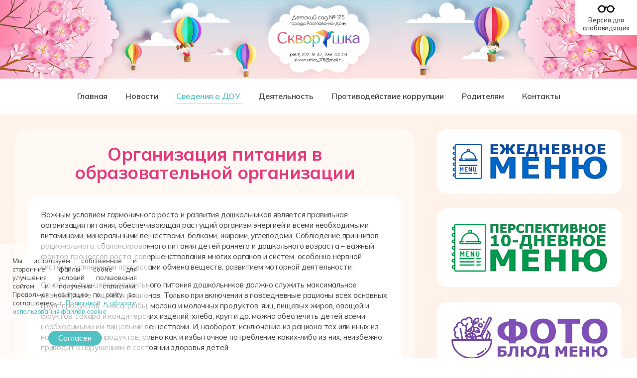

--- FILE ---
content_type: text/html; charset=utf-8
request_url: https://www.ds175.ru/svedeniya-o-dou/organizatsiya-pitaniya
body_size: 16988
content:
<!DOCTYPE HTML>
<html lang="ru-ru" dir="ltr"  data-config='{"twitter":0,"plusone":0,"facebook":0,"style":"default"}'>

<head>
<link href="https://fonts.googleapis.com/css?family=Arsenal:400,400i,700,700i|Fira+Sans+Condensed:400,400i,500,500i,600,700|Fira+Sans:400,400i,500,500i,600,700|Marmelad|Roboto+Condensed:400,400i,700|Roboto:400,400i,500,500i,700|Russo+One|Yanone+Kaffeesatz:400,500,600,700&display=swap" rel="stylesheet">
<link rel="stylesheet" href="https://skunova.ru/fafree/fa66/css/all.min.css" crossorigin="anonymous">
<link href="https://fonts.googleapis.com/css2?family=Arimo:wght@400;500;600;700&family=Bitter:wght@200;300;400;500;600;700;800&family=Carlito:ital,wght@0,400;0,700;1,400;1,700&family=Commissioner:wght@200;300;400;500;600;700;800;900&family=M+PLUS+Rounded+1c:wght@300;500;700;800&family=Mulish:wght@200;300;400;500;600;700;800&family=Nunito+Sans:opsz,wght@6..12,300;6..12,400;6..12,500;6..12,600;6..12,700;6..12,800&family=Nunito:wght@300;400;500;600;700;800;900&family=Podkova:wght@400;500;600;700;800&family=Raleway:ital,wght@0,300;0,400;0,500;0,600;0,700;0,800;1,300;1,400;1,500&family=Roboto+Slab:wght@200;300;400;500;600;700;800;900&family=Sofia+Sans+Semi+Condensed&family=Sofia+Sans:wght@200;300;400;500;600;700;800&family=Tenor+Sans&display=swap" rel="stylesheet">

<link href="https://fonts.googleapis.com/css2?family=Comfortaa:wght@300;400;500;600;700&family=Cormorant+Infant:ital,wght@0,400;0,500;0,600;0,700;1,400;1,500&family=Orelega+One&family=Sofia+Sans+Semi+Condensed:wght@300;400;500;600;700&display=swap" rel="stylesheet">

<meta charset="utf-8">
<meta http-equiv="X-UA-Compatible" content="IE=edge">
<meta name="viewport" content="width=device-width, initial-scale=1">
<base href="https://www.ds175.ru/svedeniya-o-dou/organizatsiya-pitaniya" />
	<meta name="generator" content="Joomla! - Open Source Content Management" />
	<title>Организация питания в образовательной организации - МБДОУ № 175</title>
	<link href="/svedeniya-o-dou/organizatsiya-pitaniya?format=feed&amp;type=rss" rel="alternate" type="application/rss+xml" title="RSS 2.0" />
	<link href="/svedeniya-o-dou/organizatsiya-pitaniya?format=feed&amp;type=atom" rel="alternate" type="application/atom+xml" title="Atom 1.0" />
	<link href="/templates/yoo_chester/favicon.ico" rel="shortcut icon" type="image/vnd.microsoft.icon" />
	<link href="/plugins/system/jce/css/content.css?badb4208be409b1335b815dde676300e" rel="stylesheet" type="text/css" />
	<link href="/media/system/css/modal.css?9bb5e247b4e4d8e07972855044ad4a91" rel="stylesheet" type="text/css" />
	<script type="application/json" class="joomla-script-options new">{"csrf.token":"08255ece78d3cb33bdd1011926272fdc","system.paths":{"root":"","base":""}}</script>
	<script src="/media/jui/js/jquery.min.js?9bb5e247b4e4d8e07972855044ad4a91" type="text/javascript"></script>
	<script src="/media/jui/js/jquery-noconflict.js?9bb5e247b4e4d8e07972855044ad4a91" type="text/javascript"></script>
	<script src="/media/jui/js/jquery-migrate.min.js?9bb5e247b4e4d8e07972855044ad4a91" type="text/javascript"></script>
	<script src="/media/jui/js/bootstrap.min.js?9bb5e247b4e4d8e07972855044ad4a91" type="text/javascript"></script>
	<script src="/media/system/js/mootools-core.js?9bb5e247b4e4d8e07972855044ad4a91" type="text/javascript"></script>
	<script src="/media/system/js/core.js?9bb5e247b4e4d8e07972855044ad4a91" type="text/javascript"></script>
	<script src="/media/system/js/mootools-more.js?9bb5e247b4e4d8e07972855044ad4a91" type="text/javascript"></script>
	<script src="/media/system/js/modal.js?9bb5e247b4e4d8e07972855044ad4a91" type="text/javascript"></script>
	<script src="/media/widgetkit/uikit2-4e94ca1b.js" type="text/javascript"></script>
	<script src="/media/widgetkit/wk-scripts-ae624ee9.js" type="text/javascript"></script>
	<script type="text/javascript">
(function(d){
					  var js, id = 'powr-js', ref = d.getElementsByTagName('script')[0];
					  if (d.getElementById(id)) {return;}
					  js = d.createElement('script'); js.id = id; js.async = true;
					  js.src = 'https://www.ds175.ru/plugins/content/powrshortcodes/powr_joomla.js';
					  js.setAttribute('powr-token','s8U7sdptSI1469078849');
					  js.setAttribute('external-type','joomla');
					  ref.parentNode.insertBefore(js, ref);
					}(document));
		jQuery(function($) {
			SqueezeBox.initialize({});
			initSqueezeBox();
			$(document).on('subform-row-add', initSqueezeBox);

			function initSqueezeBox(event, container)
			{
				SqueezeBox.assign($(container || document).find('a.modal').get(), {
					parse: 'rel'
				});
			}
		});

		window.jModalClose = function () {
			SqueezeBox.close();
		};

		// Add extra modal close functionality for tinyMCE-based editors
		document.onreadystatechange = function () {
			if (document.readyState == 'interactive' && typeof tinyMCE != 'undefined' && tinyMCE)
			{
				if (typeof window.jModalClose_no_tinyMCE === 'undefined')
				{
					window.jModalClose_no_tinyMCE = typeof(jModalClose) == 'function'  ?  jModalClose  :  false;

					jModalClose = function () {
						if (window.jModalClose_no_tinyMCE) window.jModalClose_no_tinyMCE.apply(this, arguments);
						tinyMCE.activeEditor.windowManager.close();
					};
				}

				if (typeof window.SqueezeBoxClose_no_tinyMCE === 'undefined')
				{
					if (typeof(SqueezeBox) == 'undefined')  SqueezeBox = {};
					window.SqueezeBoxClose_no_tinyMCE = typeof(SqueezeBox.close) == 'function'  ?  SqueezeBox.close  :  false;

					SqueezeBox.close = function () {
						if (window.SqueezeBoxClose_no_tinyMCE)  window.SqueezeBoxClose_no_tinyMCE.apply(this, arguments);
						tinyMCE.activeEditor.windowManager.close();
					};
				}
			}
		};
		
	</script>

<link rel="apple-touch-icon-precomposed" href="/templates/yoo_chester/apple_touch_icon.png">
<link rel="stylesheet" href="/templates/yoo_chester/css/bootstrap.css">
<link rel="stylesheet" href="/templates/yoo_chester/css/theme.css">
<link rel="stylesheet" href="/templates/yoo_chester/css/custom.css">
<script src="/templates/yoo_chester/warp/vendor/uikit/js/uikit.js"></script>
<script src="/templates/yoo_chester/warp/vendor/uikit/js/components/autocomplete.js"></script>
<script src="/templates/yoo_chester/warp/vendor/uikit/js/components/datepicker.js"></script>
<script src="/templates/yoo_chester/warp/vendor/uikit/js/components/search.js"></script>
<script src="/templates/yoo_chester/warp/vendor/uikit/js/components/tooltip.js"></script>
<script src="/templates/yoo_chester/warp/vendor/uikit/js/components/sticky.js"></script>
<script src="/templates/yoo_chester/warp/js/social.js"></script>
<script src="/templates/yoo_chester/js/theme.js"></script>
</head>

<body class="tm-sidebar-a-right tm-sidebars-1 tm-isblog  tm-article-blog">
    <div id="cookie-confirm" style="display: none;">
        <p>Мы используем собственные и сторонние файлы cookie для улучшения условий пользования сайтом и получения статистики. Продолжая навигацию по сайту, вы соглашаетесь с <a href="https://skunova.ru/politika_cookie.pdf" target="_blank">Политикой в области использования файлов cookie</a></p>
        <button onclick="hidecookieconfirm()">Согласен</button>
    </div>

        <div class="tm-toolbar uk-clearfix uk-visible-large">

        
                <div class="uk-float-right"><div class="uk-panel">
	<div><a href="https://www.ds175.ru/" target="_self"><img src="/images/headers/top-sm.png" alt="top" /></a></div>
</div></div>
        
    </div>
    
    
<div class="tm-navbar-default tm-navbar-container uk-text-center" data-uk-sticky="{media: 959, clsactive:'uk-active uk-navbar-attached'}">
    <div class="uk-position-relative uk-text-center">

                <div class="tm-navbar-left uk-flex uk-flex-middle">
                        <a class="tm-logo-small uk-visible-large" href="https://www.ds175.ru">
	<div style="padding: 10px 0;"><img src="/images/headers/logo-sm.png" width="45%"/></div></a>
            
                        <a href="#offcanvas" class="uk-navbar-toggle uk-hidden-large" data-uk-offcanvas></a>
                    </div>
        
        <nav class="tm-navbar uk-navbar">

                        <ul class="uk-navbar-nav uk-visible-large">
<li><a href="/">Главная</a></li><li><a href="/novosti">Новости</a></li><li class="uk-parent uk-active" data-uk-dropdown="{'preventflip':'y'}" aria-haspopup="true" aria-expanded="false"><a href="#">Сведения о ДОУ</a><div class="uk-dropdown uk-dropdown-navbar uk-dropdown-width-1"><div class="uk-grid uk-dropdown-grid"><div class="uk-width-1-1"><ul class="uk-nav uk-nav-navbar"><li><a href="/svedeniya-o-dou/osnovnye-svedeniya">Основные сведения</a></li><li><a href="/svedeniya-o-dou/struktura-i-organy-upravleniya">Структура и органы управления образовательной организацией</a></li><li><a href="/svedeniya-o-dou/dokumenty">Документы</a></li><li><a href="/svedeniya-o-dou/obrazovanie">Образование</a></li><li><a href="/svedeniya-o-dou/fgos-do">Образовательные стандарты и требования</a></li><li><a href="/svedeniya-o-dou/rukovodstvo">Руководство</a></li><li><a href="/svedeniya-o-dou/pedsostav">Педагогический состав</a></li><li><a href="/svedeniya-o-dou/materialnoe-obespechenie">Материально-техническое обеспечение и оснащенность образовательного процесса. Доступная среда </a></li><li><a href="/svedeniya-o-dou/platnye-uslugi">Платные образовательные услуги</a></li><li><a href="/svedeniya-o-dou/finansovaya-deyatelnost">Финансово-хозяйственная деятельность</a></li><li><a href="/svedeniya-o-dou/vakantnye-mesta">Вакантные места для приема (перевода) обучающихся</a></li><li><a href="/svedeniya-o-dou/stipendii-i-podderzhka">Стипендии и меры поддержки обучающихся</a></li><li><a href="/svedeniya-o-dou/mezhdunarodnoe-sotrudnichestvo">Международное сотрудничество</a></li><li class="uk-active"><a href="/svedeniya-o-dou/organizatsiya-pitaniya">Организация питания в образовательной организации</a></li></ul></div></div></div></li><li class="uk-parent" data-uk-dropdown="{'preventflip':'y'}" aria-haspopup="true" aria-expanded="false"><a href="#">Деятельность</a><div class="uk-dropdown uk-dropdown-navbar uk-dropdown-width-1"><div class="uk-grid uk-dropdown-grid"><div class="uk-width-1-1"><ul class="uk-nav uk-nav-navbar"><li><a href="/deyatelnost-dou/bezopasnost">Безопасность в детском саду</a></li><li><a href="/deyatelnost-dou/pdd-dlya-detej">ПДД для детей</a></li><li><a href="/deyatelnost-dou/nagrady-i-dostizheniya">Награды и достижения</a></li><li><a href="/deyatelnost-dou/profsoyuz">Профсоюзная организация МБДОУ</a></li><li class="uk-parent"><a href="/deyatelnost-dou/spetsialisty">Специалисты</a><ul class="uk-nav-sub"><li><a href="/deyatelnost-dou/spetsialisty/pedagog-psikholog-karpenko-t-v">Педагог-психолог (Карпенко Т.В.)</a></li><li><a href="/deyatelnost-dou/spetsialisty/muzykalnyj-rukovoditel-kononenko-e-a">Муз. руководитель (Кононенко Е.А)</a></li><li><a href="/deyatelnost-dou/spetsialisty/uchitel-logoped-chernova-a-a">Учитель-логопед (Чернова А.А.)</a></li></ul></li><li><a href="/deyatelnost-dou/proektnaya-deyatelnost">Проектная деятельность</a></li><li class="uk-parent"><a href="/deyatelnost-dou/innovatsionnaya-deyatelnost">Инновационная деятельность</a><ul class="uk-nav-sub"><li><a href="/deyatelnost-dou/innovatsionnaya-deyatelnost/mir-golovolomok">Мир головоломок</a></li><li><a href="/deyatelnost-dou/innovatsionnaya-deyatelnost/zdorovyj-doshkolnik">Здоровый дошкольник</a></li><li><a href="/deyatelnost-dou/innovatsionnaya-deyatelnost/volshebnaya-muitlyandiya">Мультстудия</a></li><li><a href="/deyatelnost-dou/innovatsionnaya-deyatelnost/fiso">ФИСО</a></li><li><a href="/deyatelnost-dou/innovatsionnaya-deyatelnost/patrioticheskoe-vospitanie">Патриотическое воспитание</a></li><li><a href="/deyatelnost-dou/innovatsionnaya-deyatelnost/yazykovaya-adaptatsiya-detej-migrantov">Языковая адаптация детей-мигрантов</a></li><li><a href="/deyatelnost-dou/innovatsionnaya-deyatelnost/detsko-vzroslye-soobshchestva">Детско-взрослые сообщества</a></li></ul></li></ul></div></div></div></li><li><a href="/protivodejstvie-korruptsii">Противодействие коррупции</a></li><li class="uk-parent" data-uk-dropdown="{'preventflip':'y'}" aria-haspopup="true" aria-expanded="false"><a href="#">Родителям</a><div class="uk-dropdown uk-dropdown-navbar uk-dropdown-width-1"><div class="uk-grid uk-dropdown-grid"><div class="uk-width-1-1"><ul class="uk-nav uk-nav-navbar"><li><a href="/roditelyam/pravila-priema-v-dou">Правила приема в МБДОУ</a></li><li><a href="/roditelyam/pamyatki-i-rekomendatsii">Памятки и рекомендации</a></li><li><a href="/roditelyam/konsultatsionnyj-punkt">Консультационный пункт</a></li><li><a href="/roditelyam/program-prosvet">Программа Просвещения родителей</a></li><li><a href="/roditelyam/soc-sertificate">Социальный сертификат дополнительного образования</a></li><li><a href="/roditelyam/semejnye-tsennosti-i-otvetstvennoe-roditelstvo">Семейные ценности и ответственное родительство </a></li><li><a href="/roditelyam/internet-deti">Интернет для детей</a></li><li><a href="/roditelyam/fotogalereya">Фотогалерея</a></li><li><a href="/roditelyam/videoteka">Видеотека</a></li><li><a href="/roditelyam/anketa-noko">Анкета-опрос</a></li><li><a href="/roditelyam/chasto-zadavaemye-voprosy">Часто задаваемые вопросы</a></li><li><a href="/roditelyam/kniga-otzyvov">Книга отзывов</a></li><li><a href="/roditelyam/obratnaya-svyaz">Обратная связь</a></li></ul></div></div></div></li><li><a href="/kontakty">Контакты</a></li></ul>            
                        <a class="tm-logo-small uk-hidden-large" href="https://www.ds175.ru">
	<div style="padding: 10px 0;"><img src="/images/headers/logo-sm.png" width="45%"/></div></a>
            
        </nav>

        
    </div>
</div>

    
    
    
    
    
            <div class="uk-block tm-block-main uk-block-default">
            <div class="uk-container uk-container-center">

                <div id="tm-middle" class="tm-middle uk-grid" data-uk-grid-match data-uk-grid-margin>

                                        <div class="tm-main uk-width-medium-2-3">

                        
                                                <main id="tm-content" class="tm-content">

                            
                            <div id="system-message-container">
</div>


<div class="uk-grid">
	<div class="uk-width-1-1">
		<div class="uk-panel uk-panel-header">

						<h1 class="tm-title">Организация питания в образовательной организации</h1>
			
			
			
			
		</div>
	</div>
</div>


<div class="uk-grid tm-leading-article"><div class="uk-width-1-1">

<article class="uk-article tm-article " data-permalink="http://www.ds175.ru/svedeniya-o-dou/organizatsiya-pitaniya/79-organizatsiya-pitaniya-v-dou">

		<!-- Blog Overview -->

		
		
		<div class="tm-article-container uk-flex uk-flex-column">

			
			
							<p>Важным условием гармоничного роста и развития дошкольников является правильная организация питания, обеспечивающая растущий организм энергией и всеми необходимыми витаминами, минеральными веществами, белками, жирами, углеводами. Соблюдение принципов рационального, сбалансированного питания детей раннего и дошкольного возраста &ndash; важный фактор процессов роста, совершенствования многих органов и систем, особенно нервной системы, усиленными процессами обмена веществ, развитием моторной деятельности.</p>
<p>Основным принципом правильного питания дошкольников должно служить максимальное разнообразие пищевых рационов. Только при включении в повседневные рационы всех основных групп продуктов &ndash; мяса, рыбы, молока и молочных продуктов, яиц, пищевых жиров, овощей и фруктов, сахара и кондитерских изделий, хлеба, круп и др. можно обеспечить детей всеми необходимыми им пищевыми веществами. И, наоборот, исключение из рациона тех или иных из названных групп продуктов, равно как и избыточное потребление каких-либо из них, неизбежно приводит к нарушениям в состоянии здоровья детей.</p>
<p>Для эффективной организации питания <strong>в детском саду имеется примерное 10-дневное меню</strong>, утвержденное начальником МКУ "Отдел образования Октябрьского района" и согласованное с начальником Отдела и надзора за условиями воспитания и обучения Управления Роспотребнадзора по Ростовской области, составленное кандидатом медицинских наук.</p>
<p>Специально <strong>составлена картотека технологических карт блюд</strong>, где указаны раскладка, калорийность блюд, содержание жиров, белков и углеводов, в соответствии со Сборником технологических нормативов, рецептур блюд и кулинарных изделий для дошкольных образовательных учреждений, рекомендованным Роспотребнадзором по Ростовской области. Даны рекомендации по организации пятиразового приема пищи (завтрак, второй завтрак, обед, полдник, ужин) при 12-часовом пребывании детей с сохранением суточного набора продуктов.</p>
<p>Каждое учреждение вправе внести свои изменения в предлагаемое меню, обязательно учитывая таблицу замены продуктов в соответствии с требованиями СанПин.</p>
<p>Дети в детском саду обеспечены <strong>5-разовым сбалансированным питанием</strong> в соответствии с режимом дня. Режим питания детей с 12-часовым пребыванием включает: завтрак, 2-й завтрак, обед, полдник, ужин.</p>
<p>Питание в детском саду различается в зависимости от сезона и подразделяется на периоды "зима-весна" и "лето-осень". Меню для детей разрабатывается заранее, с учетом суточной нормы продуктов в рационе питания, объема порций и сведений о химическом составе продуктов.</p>
<ul>
<li>Завтрак в детском саду состоит из овощных или творожных блюд, хлеба с маслом и сыром, напитка.</li>
<li>Второй завтрак более легкий и может состоять из какого-либо фрукта или сока.</li>
<li>Обед состоит из горячего блюда и мясных продуктов с гарниром. Для приготовления вторых блюд используются мясо говядины и куры. В дополнение предлагается компот или кисель из свежих или свежезамороженных фруктов. Детские супы достаточно разнообразны, поэтому в течение недели они не повторяются.&nbsp;</li>
<li>Полдник состоит из кисломолочного напитка, сыра или яйца, печенья или булочки.</li>
<li>Во второй половине дня на ужин детям предлагаются молочные и овощные блюда.</li>
</ul>
<p>Питание в детском саду организовано в столовой и групповых комнатах. Производственный процесс по приготовлению блюд выполняют квалифицированные повара. Весь цикл приготовления блюд осуществляется на пищеблоке, состоящем из цехов и кладовой для хранения продуктов. Помещение пищеблока размещается на первом этаже, имеет отдельный выход и полностью оснащено оборудованием в соответствии с нормативными требованиями.</p>			
			
			
			
		</div>

		
		
	
</article>



<article class="uk-article tm-article " data-permalink="http://www.ds175.ru/svedeniya-o-dou/organizatsiya-pitaniya/1087-dokumenty-po-organizatsii-pitaniya">

		<!-- Blog Overview -->

		
		
		<div class="tm-article-container uk-flex uk-flex-column">

						<div class="tm-article-header">

								<h1 class="uk-article-title">
											Документы									</h1>
				
				
				
			</div>
			
			
							<h4 class="top-h4">Указы Президента РФ</h4>
<div><a href="http://docs.cntd.ru/document/902064587" target="_blank" class="my-fas-doc"><i class="fas fa-file-alt"></i>Указ Президента Российской Федерации от 09.10.2007 № 1351 «Об утверждении Концепции демографической политики Российской Федерации на период до 2025 года»</a></div>
<div><a href="https://docs.cntd.ru/document/564161398" target="_blank" class="my-fas-doc"><i class="fas fa-file-alt"></i>Указ Президента Российской Федерации от 21.01.2020 № 20 «Об утверждении Доктрины продовольственной безопасности Российской Федерации»</a></div>



<h4>Федеральные документы</h4>
<div><a href="http://docs.cntd.ru/document/9005388" target="_blank" class="my-fas-doc"><i class="fas fa-file-alt"></i>Закон Российской Федерации от 07.02.1992 № 2300-I «О защите прав потребителей»</a></div>
<div><a href="http://docs.cntd.ru/document/902389617" target="_blank" class="my-fas-doc"><i class="fas fa-file-alt"></i>Федеральный закон РФ от 29.12.2012 № 273-ФЗ «Об образовании в Российской Федерации»</a></div>
<div><a href="http://docs.cntd.ru/document/9043973" target="_blank" class="my-fas-doc"><i class="fas fa-file-alt"></i>Федеральный закон РФ от 21.12.1996 № 159-ФЗ «О дополнительных гарантиях по социальной поддержке детей-сирот и детей, оставшихся без попечения родителей»</a></div>
<div><a href="http://docs.cntd.ru/document/901729631" target="_blank" class="my-fas-doc"><i class="fas fa-file-alt"></i>Федеральный закон РФ от 30.03.1999 № 52-ФЗ «О санитарно-эпидемиологическом благополучии населения»</a></div>
<div><a href="http://docs.cntd.ru/document/901751351" target="_blank" class="my-fas-doc"><i class="fas fa-file-alt"></i>Федеральный закон РФ от 02.01.2000 № 29-ФЗ «О качестве и безопасности пищевых продуктов»</a></div>
<div><a href="http://docs.cntd.ru/document/902312609" target="_blank" class="my-fas-doc"><i class="fas fa-file-alt"></i>Федеральный закон РФ от 21.11.2011 № 323-ФЗ «Об основах охраны здоровья граждан в Российской Федерации»</a></div>
<div><a href="http://docs.cntd.ru/document/499011838" target="_blank" class="my-fas-doc"><i class="fas fa-file-alt"></i>Федеральный закон РФ от 05.04.2013 № 44-ФЗ «О контрактной системе в сфере закупок товаров, работ, услуг для обеспечения государственных и муниципальных нужд»</a></div>
<div></div>
<div><a href="http://docs.cntd.ru/document/566276706" target="_blank" class="my-fas-doc"><i class="fas fa-file-alt"></i>СанПиН 2.3/2.4.3590-20 «Санитарно-эпидемиологические требования к организации общественного питания населения»</a></div>
<div><a href="http://docs.cntd.ru/document/902343508" target="_blank" class="my-fas-doc"><i class="fas fa-file-alt"></i>Приказ Минздравсоцразвития России и Минобрнауки России от 11.03.2012 № 213н/178 «Об утверждении методических рекомендаций по организации питания обучающихся и воспитанников образовательных учреждений»</a></div>


<h4>Локальные документы МБДОУ</h4>
<div><a href="/images/pitanie/prikaz_sozdanie_obsh_komissii.pdf" target="_blank" class="my-fas-doc"><i class="fas fa-file-alt"></i>Приказ МБДОУ 11.01.2023 № 25 "О создании общественной комиссии по контролю за организацией и качеством питания"</a></div>

<div><a href="/images/pitanie/prikaz_pitanie_otvetstvennuy.pdf" target="_blank" class="my-fas-doc"><span class="sign-tooltip"><i class="fas fa-file-signature"></i><span class="sign-tooltiptext">ДОКУМЕНТ ПОДПИСАН ЭЛЕКТРОННОЙ ПОДПИСЬЮ <ul><li><strong>Организация</strong> МБДОУ № 175</li><li><strong>Заведующий</strong> Садко Ирина Андреевна</li><li><strong>Дата создания</strong> 2024-02-15 14:44:43</li><li><strong>Сертификат</strong> A9ED94BD898A1C915DEF626F26EF3E69</li></ul></span></span>Приказ МБДОУ 16.01.2024 № 34 "О назначении ответственного по организации питания"</a></div>

<div><a href="/images/pitanie/prikaz_pitanie_sanpin.pdf" target="_blank" class="my-fas-doc"><span class="sign-tooltip"><i class="fas fa-file-signature"></i><span class="sign-tooltiptext">ДОКУМЕНТ ПОДПИСАН ЭЛЕКТРОННОЙ ПОДПИСЬЮ <ul><li><strong>Организация</strong> МБДОУ № 175</li><li><strong>Заведующий</strong> Садко Ирина Андреевна</li><li><strong>Дата создания</strong> 2024-02-15 14:45:59</li><li><strong>Сертификат</strong> A9ED94BD898A1C915DEF626F26EF3E69</li></ul></span></span>Приказ МБДОУ 16.01.2024 № 35 "Об организации питания в соответствии с СП 2.4.3648-20 "Санитарно-эпидемиологические требования к организациям воспитания и обучения, отдыха и оздоровления детей и молодежи"</a></div>



<div><a href="/images/pitanie/prikaz_pitanie_brakerazh.pdf" target="_blank" class="my-fas-doc"><span class="sign-tooltip"><i class="fas fa-file-signature"></i><span class="sign-tooltiptext">ДОКУМЕНТ ПОДПИСАН ЭЛЕКТРОННОЙ ПОДПИСЬЮ <ul><li><strong>Организация</strong> МБДОУ № 175</li><li><strong>Заведующий</strong> Садко Ирина Андреевна</li><li><strong>Дата создания</strong> 2024-02-15 14:46:53</li><li><strong>Сертификат</strong> A9ED94BD898A1C915DEF626F26EF3E69</li></ul></span></span>Приказ МБДОУ 24.08.2023 № 121 "Об утверждении состава бракеражной комиссии"</a></div>

<div><a href="/images/pitanie/prikaz_pitanie_obsh_komissiya.pdf" target="_blank" class="my-fas-doc"><span class="sign-tooltip"><i class="fas fa-file-signature"></i><span class="sign-tooltiptext">ДОКУМЕНТ ПОДПИСАН ЭЛЕКТРОННОЙ ПОДПИСЬЮ <ul><li><strong>Организация</strong> МБДОУ № 175</li><li><strong>Заведующий</strong> Садко Ирина Андреевна</li><li><strong>Дата создания</strong> 2024-02-15 14:47:42</li><li><strong>Сертификат</strong> A9ED94BD898A1C915DEF626F26EF3E69</li></ul></span></span>Приказ МБДОУ 31.08.2023 № 136 "О создании общественной комиссии по контролю за организацией и качеством питания"</a></div>

<div><a href="/images/pitanie/prikaz_pitanie_rod_kontrol.pdf" target="_blank" class="my-fas-doc"><span class="sign-tooltip"><i class="fas fa-file-signature"></i><span class="sign-tooltiptext">ДОКУМЕНТ ПОДПИСАН ЭЛЕКТРОННОЙ ПОДПИСЬЮ <ul><li><strong>Организация</strong> МБДОУ № 175</li><li><strong>Заведующий</strong> Садко Ирина Андреевна</li><li><strong>Дата создания</strong> 2024-02-15 14:48:11</li><li><strong>Сертификат</strong> A9ED94BD898A1C915DEF626F26EF3E69</li></ul></span></span>Приказ МБДОУ 31.08.2023 № 136/1 "О создании условий для организации родительского контроля за организацией питания обучающихся"</a></div>

<div><a href="/images/pitanie/polozhenie_org_pitaniya.pdf" target="_blank" class="my-fas-doc"><span class="sign-tooltip"><i class="fas fa-file-signature"></i><span class="sign-tooltiptext">ДОКУМЕНТ ПОДПИСАН ЭЛЕКТРОННОЙ ПОДПИСЬЮ <ul><li><strong>Организация</strong> МБДОУ № 175</li><li><strong>Заведующий</strong> Садко Ирина Андреевна</li><li><strong>Дата создания</strong> 2024-02-15 14:52:22</li><li><strong>Сертификат</strong> A9ED94BD898A1C915DEF626F26EF3E69</li></ul></span></span>Положение об организации питания воспитанников</a></div>

<div><a href="/images/pitanie/polozhenie_provedenie_rod_potrul.pdf" target="_blank" class="my-fas-doc"><span class="sign-tooltip"><i class="fas fa-file-signature"></i><span class="sign-tooltiptext">ДОКУМЕНТ ПОДПИСАН ЭЛЕКТРОННОЙ ПОДПИСЬЮ <ul><li><strong>Организация</strong> МБДОУ № 175</li><li><strong>Заведующий</strong> Садко Ирина Андреевна</li><li><strong>Дата создания</strong> 2024-02-15 14:50:59</li><li><strong>Сертификат</strong> A9ED94BD898A1C915DEF626F26EF3E69</li></ul></span></span>Порядок проведения мероприятий по родительскому контролю за организацией питания обучающихся в МБДОУ, а также доступа комиссии и родителей (законных представителей) обучающихся в помещения для приёма пищи</a></div>
<div><a href="/images/pitanie/programma_proizvod_kontrolya.pdf" target="_blank" class="my-fas-doc"><i class="fas fa-file-alt"></i>Программа производственного контроля за качеством и безопасностью пищевых продуктов, материалов, изделий в МБДОУ</a></div>


			
			
			
			
		</div>

		
		
	
</article>



<article class="uk-article tm-article " data-permalink="http://www.ds175.ru/svedeniya-o-dou/organizatsiya-pitaniya/563-kontrol-za-organizatsiej-pitaniya-v-dou">

		<!-- Blog Overview -->

		
		
		<div class="tm-article-container uk-flex uk-flex-column">

						<div class="tm-article-header">

								<h1 class="uk-article-title">
											Контроль за организацией питания									</h1>
				
				
				
			</div>
			
			
							<p>Прием пищевых продуктов и продовольственного сырья в детский сад осуществляется при наличии документов, подтверждающих их качество и безопасность. Продукция поступает в таре производителя (поставщика). Документация, удостоверяющая качество и безопасность продукции, маркировочные ярлыки (или их копии) хранятся до окончания реализации продукции. Входной контроль поступающих продуктов осуществляется завхозом. Результаты контроля регистрируются в журнале бракеража скоропортящихся пищевых продуктов, поступающих на пищеблок, который хранится в течение года. Не допускаются к приему пищевые продукты с признаками недоброкачественности, а также продукты без сопроводительных документов, подтверждающих их качество и безопасность, не имеющие маркировки.</p>
<p>Готовая пища выдается только после снятия пробы и соответствующей записи в журнале результатов оценки готовых блюд. Организация питания постоянно находится под контролем администрации. Контроль качества питания и санитарно-гигиеническое состояние пищеблока осуществляет заведующий, врач, повар детского сада. Учреждение постоянно проходит проверки Роспотребнадзора, МКУОО Советского района города Ростова-на-Дону, Управления образования города Ростова-на-Дону. Результативность работы МБДОУ в течении времени функционирования детского сада признается удовлетворительной.</p>
<p>В детском саду <strong>имеется вся необходимая документация по питанию</strong>, которая ведется по форме и заполняется своевременно.</p>
<p><strong>Медицинский контроль за питанием </strong>в МБДОУ включает:</p>
<ul>
<li>контроль за качеством поступающих продуктов;</li>
<li>контроль за условиями хранения продуктов и соблюдением сроков реализации;</li>
<li>контроль за технологией приготовления пищи и качеством готовых блюд (бракеражная комиссия);</li>
<li>санитарно-эпидемический контроль за работой пищеблока и организацией обработки посуды, кухонного инвентаря;</li>
<li>контроль за соблюдением правил личной гигиены сотрудников и их здоровья.</li>
</ul>			
			
			
			
		</div>

		
		
	
</article>



<article class="uk-article tm-article " data-permalink="http://www.ds175.ru/svedeniya-o-dou/organizatsiya-pitaniya/1263-foto-blyud-menyu">

		<!-- Blog Overview -->

		
		
		<div class="tm-article-container uk-flex uk-flex-column">

						<div class="tm-article-header">

								<h1 class="uk-article-title">
											ФОТО БЛЮД МЕНЮ									</h1>
				
				
				
			</div>
			
			
							<div><a name="foto-menu-doo" style="position: relative; top: -180px;"></a></div>
<p>
<div data-uk-slideset="{animation: 'slide-horizontal',autoplay: true ,default: 1,medium: 2,large: 2,xlarge: 2}">

    
    <div class="uk-slidenav-position uk-margin">

        <ul class="uk-slideset uk-grid uk-grid-match uk-flex-center uk-grid-width-1-1 uk-grid-width-medium-1-2 uk-grid-width-large-1-2 uk-grid-width-xlarge-1-2">
        
            <li>

                <div class="uk-panel uk-text-center">

                    
                    
                                        <div class="uk-text-center uk-panel-teaser"><img src="/images/pitanie/foto/menu_01.jpg" class=" uk-overlay-scale" alt="menu 01"></div>
                    
                    
                    
                    
                    
                    
                </div>

            </li>

        
            <li>

                <div class="uk-panel uk-text-center">

                    
                    
                                        <div class="uk-text-center uk-panel-teaser"><img src="/images/pitanie/foto/menu_02.jpg" class=" uk-overlay-scale" alt="menu 02"></div>
                    
                    
                    
                    
                    
                    
                </div>

            </li>

        
            <li>

                <div class="uk-panel uk-text-center">

                    
                    
                                        <div class="uk-text-center uk-panel-teaser"><img src="/images/pitanie/foto/menu_03.jpg" class=" uk-overlay-scale" alt="menu 03"></div>
                    
                    
                    
                    
                    
                    
                </div>

            </li>

        
            <li>

                <div class="uk-panel uk-text-center">

                    
                    
                                        <div class="uk-text-center uk-panel-teaser"><img src="/images/pitanie/foto/menu_04.jpg" class=" uk-overlay-scale" alt="menu 04"></div>
                    
                    
                    
                    
                    
                    
                </div>

            </li>

        
            <li>

                <div class="uk-panel uk-text-center">

                    
                    
                                        <div class="uk-text-center uk-panel-teaser"><img src="/images/pitanie/foto/menu_05.jpg" class=" uk-overlay-scale" alt="menu 05"></div>
                    
                    
                    
                    
                    
                    
                </div>

            </li>

                </ul>

                <a href="#" class="uk-slidenav  uk-slidenav-previous uk-hidden-touch" data-uk-slideset-item="previous"></a>
        <a href="#" class="uk-slidenav  uk-slidenav-next uk-hidden-touch" data-uk-slideset-item="next"></a>
        
    </div>

    
    
    
</div>
</p>			
			
			
			
		</div>

		
		
	
</article>



<article class="uk-article tm-article " data-permalink="http://www.ds175.ru/svedeniya-o-dou/organizatsiya-pitaniya/1260-obratnaya-svyaz-2">

		<!-- Blog Overview -->

		
		
		<div class="tm-article-container uk-flex uk-flex-column">

						<div class="tm-article-header">

								<h1 class="uk-article-title">
											Обратная связь									</h1>
				
				
				
			</div>
			
			
							<script src='https://pos.gosuslugi.ru/bin/script.min.js'></script> <style> #js-show-iframe-wrapper{position:relative;display:flex;align-items:center;justify-content:center;width:100%;min-width:293px;max-width:100%;background:linear-gradient(138.4deg,#38bafe 26.49%,#2d73bc 79.45%);color:#fff;cursor:pointer}#js-show-iframe-wrapper .pos-banner-fluid *{box-sizing:border-box}#js-show-iframe-wrapper .pos-banner-fluid .pos-banner-btn_2{display:block;width:240px;min-height:56px;font-size:18px;line-height:24px;cursor:pointer;background:#0d4cd3;color:#fff;border:none;border-radius:8px;outline:0}#js-show-iframe-wrapper .pos-banner-fluid .pos-banner-btn_2:hover{background:#1d5deb}#js-show-iframe-wrapper .pos-banner-fluid .pos-banner-btn_2:focus{background:#2a63ad}#js-show-iframe-wrapper .pos-banner-fluid .pos-banner-btn_2:active{background:#2a63ad}@-webkit-keyframes fadeInFromNone{0%{display:none;opacity:0}1%{display:block;opacity:0}100%{display:block;opacity:1}}@keyframes fadeInFromNone{0%{display:none;opacity:0}1%{display:block;opacity:0}100%{display:block;opacity:1}}@font-face{font-family:LatoWebLight;src:url(https://pos.gosuslugi.ru/bin/fonts/Lato/fonts/Lato-Light.woff2) format("woff2"),url(https://pos.gosuslugi.ru/bin/fonts/Lato/fonts/Lato-Light.woff) format("woff"),url(https://pos.gosuslugi.ru/bin/fonts/Lato/fonts/Lato-Light.ttf) format("truetype");font-style:normal;font-weight:400}@font-face{font-family:LatoWeb;src:url(https://pos.gosuslugi.ru/bin/fonts/Lato/fonts/Lato-Regular.woff2) format("woff2"),url(https://pos.gosuslugi.ru/bin/fonts/Lato/fonts/Lato-Regular.woff) format("woff"),url(https://pos.gosuslugi.ru/bin/fonts/Lato/fonts/Lato-Regular.ttf) format("truetype");font-style:normal;font-weight:400}@font-face{font-family:LatoWebBold;src:url(https://pos.gosuslugi.ru/bin/fonts/Lato/fonts/Lato-Bold.woff2) format("woff2"),url(https://pos.gosuslugi.ru/bin/fonts/Lato/fonts/Lato-Bold.woff) format("woff"),url(https://pos.gosuslugi.ru/bin/fonts/Lato/fonts/Lato-Bold.ttf) format("truetype");font-style:normal;font-weight:400}@font-face{font-family:RobotoWebLight;src:url(https://pos.gosuslugi.ru/bin/fonts/Roboto/Roboto-Light.woff2) format("woff2"),url(https://pos.gosuslugi.ru/bin/fonts/Roboto/Roboto-Light.woff) format("woff"),url(https://pos.gosuslugi.ru/bin/fonts/Roboto/Roboto-Light.ttf) format("truetype");font-style:normal;font-weight:400}@font-face{font-family:RobotoWebRegular;src:url(https://pos.gosuslugi.ru/bin/fonts/Roboto/Roboto-Regular.woff2) format("woff2"),url(https://pos.gosuslugi.ru/bin/fonts/Roboto/Roboto-Regular.woff) format("woff"),url(https://pos.gosuslugi.ru/bin/fonts/Roboto/Roboto-Regular.ttf) format("truetype");font-style:normal;font-weight:400}@font-face{font-family:RobotoWebBold;src:url(https://pos.gosuslugi.ru/bin/fonts/Roboto/Roboto-Bold.woff2) format("woff2"),url(https://pos.gosuslugi.ru/bin/fonts/Roboto/Roboto-Bold.woff) format("woff"),url(https://pos.gosuslugi.ru/bin/fonts/Roboto/Roboto-Bold.ttf) format("truetype");font-style:normal;font-weight:400}@font-face{font-family:ScadaWebRegular;src:url(https://pos.gosuslugi.ru/bin/fonts/Scada/Scada-Regular.woff2) format("woff2"),url(https://pos.gosuslugi.ru/bin/fonts/Scada/Scada-Regular.woff) format("woff"),url(https://pos.gosuslugi.ru/bin/fonts/Scada/Scada-Regular.ttf) format("truetype");font-style:normal;font-weight:400}@font-face{font-family:ScadaWebBold;src:url(https://pos.gosuslugi.ru/bin/fonts/Scada/Scada-Bold.woff2) format("woff2"),url(https://pos.gosuslugi.ru/bin/fonts/Scada/Scada-Bold.woff) format("woff"),url(https://pos.gosuslugi.ru/bin/fonts/Scada/Scada-Bold.ttf) format("truetype");font-style:normal;font-weight:400} </style> <style> #js-show-iframe-wrapper{background:var(--pos-banner-fluid-10__background)}#js-show-iframe-wrapper .pos-banner-fluid .pos-banner-btn_2{width:100%;min-height:52px;background:#fff;color:#0b1f33;font-size:16px;font-family:LatoWeb,sans-serif;font-weight:400;padding:0;line-height:1.2}#js-show-iframe-wrapper .pos-banner-fluid .pos-banner-btn_2:active,#js-show-iframe-wrapper .pos-banner-fluid .pos-banner-btn_2:focus,#js-show-iframe-wrapper .pos-banner-fluid .pos-banner-btn_2:hover{background:#e4ecfd}#js-show-iframe-wrapper .bf-10{position:relative;display:grid;grid-template-columns:var(--pos-banner-fluid-10__grid-template-columns);grid-template-rows:var(--pos-banner-fluid-10__grid-template-rows);width:100%;max-width:var(--pos-banner-fluid-10__max-width);box-sizing:border-box;grid-auto-flow:row dense}#js-show-iframe-wrapper .bf-10__decor{background:var(--pos-banner-fluid-10__bg-url) var(--pos-banner-fluid-10__bg-url-position) no-repeat;background-size:var(--pos-banner-fluid-10__bg-size);background-color:#fffaf6;position:relative}#js-show-iframe-wrapper .bf-10__content{display:flex;flex-direction:column;padding:var(--pos-banner-fluid-10__content-padding);grid-row:var(--pos-banner-fluid-10__content-grid-row);justify-content:center}#js-show-iframe-wrapper .bf-10__text{margin:var(--pos-banner-fluid-10__text-margin);font-size:var(--pos-banner-fluid-10__text-font-size);line-height:1.4;font-family:LatoWeb,sans-serif;font-weight:700;color:#fff}#js-show-iframe-wrapper .bf-10__bottom-wrap{display:flex;flex-direction:row;align-items:center}#js-show-iframe-wrapper .bf-10__logo-wrap{position:absolute;top:var(--pos-banner-fluid-10__logo-wrap-top);right:var(--pos-banner-fluid-10__logo-wrap-right)}#js-show-iframe-wrapper .bf-10__logo{width:var(--pos-banner-fluid-10__logo-width);margin-left:1px}#js-show-iframe-wrapper .bf-10__slogan{font-family:LatoWeb,sans-serif;font-weight:700;font-size:var(--pos-banner-fluid-10__slogan-font-size);line-height:1.2;color:#005ca9}#js-show-iframe-wrapper .bf-10__btn-wrap{width:100%;max-width:var(--pos-banner-fluid-10__button-wrap-max-width)} </style > <div id='js-show-iframe-wrapper'> <div class='pos-banner-fluid bf-10'> <div class='bf-10__decor'> <div class='bf-10__logo-wrap'> <img class='bf-10__logo' src='https://pos.gosuslugi.ru/bin/banner-fluid/gosuslugi-logo-blue.svg' alt='Госуслуги' /> <div class='bf-10__slogan'>Решаем вместе</div > </div > </div > <div class='bf-10__content'> <div class='bf-10__text'> Не убран снег, яма на дороге, не горит фонарь? </div > <div class='bf-10__bottom-wrap'> <div class='bf-10__btn-wrap'> <!-- pos-banner-btn_2 не удалять; другие классы не добавлять --> <button class='pos-banner-btn_2' type='button' >Написать о проблеме </button > </div > </div> </div > </div > </div > <script> (function(){ "use strict";function ownKeys(e,t){var n=Object.keys(e);if(Object.getOwnPropertySymbols){var r=Object.getOwnPropertySymbols(e);if(t)r=r.filter(function(t){return Object.getOwnPropertyDescriptor(e,t).enumerable});n.push.apply(n,r)}return n}function _objectSpread(e){for(var t=1;t<arguments.length;t++){var n=null!=arguments[t]?arguments[t]:{};if(t%2)ownKeys(Object(n),true).forEach(function(t){_defineProperty(e,t,n[t])});else if(Object.getOwnPropertyDescriptors)Object.defineProperties(e,Object.getOwnPropertyDescriptors(n));else ownKeys(Object(n)).forEach(function(t){Object.defineProperty(e,t,Object.getOwnPropertyDescriptor(n,t))})}return e}function _defineProperty(e,t,n){if(t in e)Object.defineProperty(e,t,{value:n,enumerable:true,configurable:true,writable:true});else e[t]=n;return e}var POS_PREFIX_10="--pos-banner-fluid-10__",posOptionsInitialBanner10={background:"linear-gradient(#2d73bc 26.49%,#38bafe 79.45%)","grid-template-columns":"100%","grid-template-rows":"292px auto","max-width":"100%","text-font-size":"20px","text-margin":"0 3px 24px 0","button-wrap-max-width":"100%","bg-url":"url('https://pos.gosuslugi.ru/bin/banner-fluid/5/banner-fluid-bg-5.svg')","bg-url-position":"center bottom","bg-size":"contain","content-padding":"24px","content-grid-row":"0","logo-width":"65px","logo-wrap-top":"16px","logo-wrap-right":"13px","slogan-font-size":"12px"},setStyles=function(e,t){var n=arguments.length>2&&void 0!==arguments[2]?arguments[2]:POS_PREFIX_10;Object.keys(e).forEach(function(r){t.style.setProperty(n+r,e[r])})},removeStyles=function(e,t){var n=arguments.length>2&&void 0!==arguments[2]?arguments[2]:POS_PREFIX_10;Object.keys(e).forEach(function(e){t.style.removeProperty(n+e)})};function changePosBannerOnResize(){var e=document.documentElement,t=_objectSpread({},posOptionsInitialBanner10),n=document.getElementById("js-show-iframe-wrapper"),r=n?n.offsetWidth:document.body.offsetWidth;if(r>340)t["grid-template-rows"]="236px auto",t["bg-url"]="url('https://pos.gosuslugi.ru/bin/banner-fluid/5/banner-fluid-bg-5-2.svg')",t["bg-url-position"]="center bottom calc(100% - 30px)",t["button-wrap-max-width"]="209px",t["content-padding"]="24px 32px",t["text-margin"]="0 0 24px 0";if(r>568)t.background="linear-gradient(90deg, #2d73bc 26.49%,#38bafe 79.45%)",t["grid-template-columns"]="1fr 308px",t["grid-template-rows"]="100%",t["content-grid-row"]="1",t["content-padding"]="32px 24px",t["bg-url"]="url('https://pos.gosuslugi.ru/bin/banner-fluid/5/banner-fluid-bg-5.svg')",t["bg-url-position"]="6px bottom",t["logo-width"]="78px",t["logo-wrap-top"]="20px",t["logo-wrap-right"]="17px",t["slogan-font-size"]="15px";if(r>694)t["bg-url-position"]="12px 40px";if(r>783)t["grid-template-columns"]="1fr 400px",t["text-font-size"]="24px";if(r>855)t["bg-url-position"]="center bottom calc(100% - 30px)";if(r>1098)t["bg-url"]="url('https://pos.gosuslugi.ru/bin/banner-fluid/5/banner-fluid-bg-5-2.svg')",t["grid-template-columns"]="1fr 557px",t["text-font-size"]="26px",t["content-padding"]="32px 32px 32px 50px";if(r>1422)t["max-width"]="1422px",t["grid-template-columns"]="1fr 720px",t["content-padding"]="32px 40px 32px 160px",t.background="linear-gradient(90deg, #2d73bc 5.49%,#38bafe 59.45%, #fffaf6 60%)";setStyles(t,e)}changePosBannerOnResize(),window.addEventListener("resize",changePosBannerOnResize),window.onunload=function(){var e=document.documentElement,t=_objectSpread({},posOptionsInitialBanner10);window.removeEventListener("resize",changePosBannerOnResize),removeStyles(t,e)}; })() </script> <script>Widget("https://pos.gosuslugi.ru/form", 240058)</script>			
			
			
			
		</div>

		
		
	
</article>

</div></div>


                        </main>
                        
                        
                    </div>
                    
                                                                                                    <aside class="tm-sidebar-a uk-width-medium-1-3"><div class="uk-panel uk-panel-box uk-panel-box-primary">
	<div><a href="https://cloud.mail.ru/public/cKcN/rqysKjbe1" target="_blank"><img src="https://skunova.ru/kids-menu8.png" /></a></div></div>
<div class="uk-panel uk-panel-box uk-panel-box-primary">
	<a href="/images/pitanie/menu_175.pdf" target="_blank"><img src="https://skunova.ru/kids-menu88.png" ></a></div>
<div class="uk-panel uk-panel-box uk-panel-box-primary">
	
<div><a target="_blank" href="https://disk.yandex.ru/d/rHNe8PQB8AlZrQ"><img src="https://skunova.ru/menu-foto6.png" /></a></div></div>
<div class="uk-panel uk-panel-box uk-panel-box-primary"><h3 class="uk-panel-title">Распределение энергетической ценности (калорийности)</h3>
	<p><img src="/images/pitanie/tarelka-1.jpg" alt="458845 gallery.world" /></p>

<table style="width: 100%;">
<tbody>
<tr style="vertical-align: top;">
<td style="text-align: justify; border-bottom: 1px solid #eee;">Завтрак</td>
<td style="width: 30%; text-align: justify; border-bottom: 1px solid #eee;">20%</td>
</tr>
<tr style="vertical-align: top;">
<td style="text-align: left; border-bottom: 1px solid #eee;">2-й завтрак</td>
<td style="text-align: left; border-bottom: 1px solid #eee;">5%</td>
</tr>
<tr style="vertical-align: top;">
<td style="text-align: left; border-bottom: 1px solid #eee;">Обед</td>
<td style="text-align: left; border-bottom: 1px solid #eee;">35%</td>
</tr>
<tr style="vertical-align: top;">
<td style="text-align: left; border-bottom: 1px solid #eee;">Полдник</td>
<td style="text-align: left; border-bottom: 1px solid #eee;">15%</td>
</tr>
<tr style="vertical-align: top;">
<td style="text-align: left; border-bottom: 1px solid #eee;">Ужин</td>
<td style="text-align: left; border-bottom: 1px solid #eee;">25%</td>
</tr>
</tbody>
</table></div>
<div class="uk-panel uk-panel-box uk-panel-box-primary"><h3 class="uk-panel-title">Рекомендации для родителей</h3>
	<p><img src="/images/pitanie/119535.png" alt="119535" style="margin: 0 auto;" /></p>

<div>
<ul>
<li><a href="/images/pitanie/Konsultacii/detskie_kashi-polza_ili_vred.pdf" target="_blank" rel="noopener noreferrer">Детские каши &ndash; польза или вред</a></li>
<li><a href="/images/pitanie/Konsultacii/kultura_edy.pdf" target="_blank" rel="noopener noreferrer">Воспитание у детей культуры поведения за столом</a></li>
<li><a href="/images/pitanie/Konsultacii/letnie_recepty_dlja_vashikh_malyshej.pdf" target="_blank" rel="noopener noreferrer">Летние рецепты для ваших малышей</a></li>
<li><a href="/images/pitanie/Konsultacii/metodicheskie_rekomendacii.pdf" target="_blank" rel="noopener noreferrer">Методические рекомендации по питанию ребенка</a></li>
<li><a href="/images/pitanie/Konsultacii/oformlenie_bljud_detej.pdf" target="_blank" rel="noopener noreferrer">Оформление детских блюд для улучшения аппетита</a></li>
<li><a href="/images/pitanie/Konsultacii/polza_jagod_dlja_rebenka.pdf" target="_blank" rel="noopener noreferrer">Польза ягод для ребенка</a></li>
<li><a href="/images/pitanie/Konsultacii/rebenok_v_detskom_sadu_ne_est-chto_delat.pdf" target="_blank" rel="noopener noreferrer">Ребенок в детском саду не ест &ndash; что делать?</a></li>
<li><a href="/images/pitanie/Konsultacii/rekomendacii_v_period_adaptacii.pdf" target="_blank" rel="noopener noreferrer">Рекомендации в период адаптации</a></li>
<li><a href="/images/pitanie/Konsultacii/samye_vrednye_produkty_dlja_detej.pdf" target="_blank" rel="noopener noreferrer">Самые вредные продукты для детей</a></li>
</ul>
</div></div></aside>
                                        
                </div>

        </div>
    </div>
    
    
        <div id="tm-bottom-b" class="uk-block tm-block-bottom-b uk-block-default">
        <div class="">
            <section class="tm-bottom-b uk-grid" data-uk-grid-match="{target:'> div > .uk-panel'}" data-uk-grid-margin>
<div class="uk-width-1-1"><div class="uk-panel uk-panel-box uk-panel-box-primary">
	<div class="liana_ssilki"><a href="https://edu.gov.ru/" target="_blank"><img src="/images/ssilki/01_minobrnauki.jpg" alt="01 minobrnauki" /></a><a href="https://www.gosuslugi.ru/" target="_blank"><img src="/images/ssilki/02_gu.jpg" alt="02_gu" /></a><a href="https://www.rosminzdrav.ru/ru" target="_blank"><img src="/images/ssilki/03_minzdrav.jpg" alt="03_minzdrav" /></a><a href="http://rospotrebnadzor.ru/" target="_blank"><img src="/images/ssilki/04_potrebnadzor.jpg" alt="04_potrebnadzor" /></a><a href="http://www.mchs.gov.ru/" target="_blank"><img src="/images/ssilki/05_mchs.jpg" alt="05_mchs" /></a><a href="http://bus.gov.ru/pub/home" target="_blank"><img src="/images/ssilki/13_busgovru.jpg" alt="13_busgovru" /></a><a href="https://rosmintrud.ru/" target="_blank"><img src="/images/ssilki/06_mintrud.jpg" alt="06_mintrud" /></a><a href="https://xn--90adear.xn--p1ai/" target="_blank"><img src="/images/ssilki/15_gai-gibdd.jpg" alt="15_gai-gibdd" /></a></div>

<div class="liana_ssilki"><a href="http://obrnadzor.gov.ru/ru/" target="_blank"><img src="/images/ssilki/07_rosobrnadzor.jpg" alt="07_rosobrnadzor" /></a><a href="http://pravo.gov.ru/" target="_blank"><img src="/images/ssilki/08_pravogovru.jpg" alt="08_pravogovru" /></a><a href="http://system112.ru/" target="_blank"><img src="/images/ssilki/09_112.jpg" alt="09_112" /></a><a href="http://minobr.donland.ru/" target="_blank"><img src="/images/ssilki/10_minobrro.jpg" alt="10_minobrro" /></a><a href="https://rostov-gorod.ru/" target="_blank"><img src="/images/ssilki/11_gerb-rnd.jpg" alt="11_gerb-rnd" /></a><a href="http://www.rostobrnadzor.ru/" target="_blank"><img src="/images/ssilki/12_rostobrnadzor.jpg" alt="12_rostobrnadzor" /></a><a href="http://edu.ru/" target="_blank"><img src="/images/ssilki/14_ros_obrazovanie.jpg" alt="14_ros_obrazovanie" /></a><a href="https://р61.навигатор.дети" target="_blank"><img src="/images/ssilki/navigator-deti.jpg" alt="navigator-deti" /></a></div>

</div></div>
</section>
        </div>
    </div>
    
    
    
        <div id="tm-footer" class="uk-block tm-block-footer uk-text-center uk-block-default">
        <div class="uk-container uk-container-center">

            <footer class="tm-footer">

                <div class="uk-panel">
	<div style="margin-top: 10px;">
<table style="width: 100%; font-size: 13px; line-height: 19px;">
<tbody>
<tr style="vertical-align: top;">

  <td style="text-align: left; width: 60%; padding: 0 30px; border: none;"><p>&copy; 2025&nbsp;&nbsp; МБДОУ города Ростова-на-Дону "Детский сад № 175"</p>
  <p><strong style="font-size: 14px;">1 корпус:</strong>
    <br />344103, г. Ростов-на-Дону, ул. Белостокская, 31 "б"
    <br />тел. 8 (863) 222-19-47</p></td>


<td style="width: 40%; text-align: left; border: none;">

<div>Мы в социальных сетях:<br />
    <div style="float: left; margin-right: 15px; margin-top: 10px;"><a href="https://vk.com/mbdou175_rnd" target="_blank" rel="noopener"><img src="https://skunova.ru/icon/vk2.png" width="40" /></a></div>
	<div style="float: left; margin-right: 15px; margin-top: 10px;"><a href="https://ok.ru/group/62290367873125" target="_blank" rel="noopener"><img src="https://skunova.ru/icon/odnoklassniki2.png" width="40" /></a></div>
  <div style="float: left; margin-right: 15px; margin-top: 10px;"><a href="https://t.me/MBDOU_175" target="_blank" rel="noopener"><img src="https://skunova.ru/icon/telegram2.png" width="40" /></a></div>
  </div>
  
</td>  
  
</tr>
</tbody>
</table>
</div></div>
<div class="uk-panel">
	<div style="margin-top: 10px;">
<table style="width: 100%; font-size: 13px; line-height: 19px;">
<tbody>
<tr style="vertical-align: top;">

  <td style="text-align: left; width: 60%; padding: 0 30px; border: none;"><strong style="font-size: 14px;">2 корпус:</strong>
  <p>344103, г. Ростов-на-Дону, ул. Содружества, 39
    <br />тел. 8 (863) 266-44-00</p>
  E-mail: <a href="mailto:skvorushka_175@mail.ru">skvorushka_175@mail.ru</a></td>

<td style="width: 40%; text-align: left; border: none;">

<div><a href="mailto:sku-liana@yandex.ru">Разработка и поддержка сайта</a></div>
  <!--<div style="margin-top: 10px; line-height: 18px; font-size: 15px;"><a href="/images/raznoe/politika_person_dannye_175.pdf" target="_blank">Политика обработки персональных данных</a></div>-->
  
</td>
  
</tr>
</tbody>
</table>
</div></div>
                                <a class="tm-totop-scroller" data-uk-smooth-scroll href="#"></a>
                
            </footer>

        </div>
    </div>
    
    
        <div id="offcanvas" class="uk-offcanvas">
        <div class="uk-offcanvas-bar"><ul class="uk-nav uk-nav-offcanvas">
<li><a href="/">Главная</a></li><li><a href="/novosti">Новости</a></li><li class="uk-parent uk-active"><a href="#">Сведения о ДОУ</a><ul class="uk-nav-sub"><li><a href="/svedeniya-o-dou/osnovnye-svedeniya">Основные сведения</a></li><li><a href="/svedeniya-o-dou/struktura-i-organy-upravleniya">Структура и органы управления образовательной организацией</a></li><li><a href="/svedeniya-o-dou/dokumenty">Документы</a></li><li><a href="/svedeniya-o-dou/obrazovanie">Образование</a></li><li><a href="/svedeniya-o-dou/fgos-do">Образовательные стандарты и требования</a></li><li><a href="/svedeniya-o-dou/rukovodstvo">Руководство</a></li><li><a href="/svedeniya-o-dou/pedsostav">Педагогический состав</a></li><li><a href="/svedeniya-o-dou/materialnoe-obespechenie">Материально-техническое обеспечение и оснащенность образовательного процесса. Доступная среда </a></li><li><a href="/svedeniya-o-dou/platnye-uslugi">Платные образовательные услуги</a></li><li><a href="/svedeniya-o-dou/finansovaya-deyatelnost">Финансово-хозяйственная деятельность</a></li><li><a href="/svedeniya-o-dou/vakantnye-mesta">Вакантные места для приема (перевода) обучающихся</a></li><li><a href="/svedeniya-o-dou/stipendii-i-podderzhka">Стипендии и меры поддержки обучающихся</a></li><li><a href="/svedeniya-o-dou/mezhdunarodnoe-sotrudnichestvo">Международное сотрудничество</a></li><li class="uk-active"><a href="/svedeniya-o-dou/organizatsiya-pitaniya">Организация питания в образовательной организации</a></li></ul></li><li class="uk-parent"><a href="#">Деятельность</a><ul class="uk-nav-sub"><li><a href="/deyatelnost-dou/bezopasnost">Безопасность в детском саду</a></li><li><a href="/deyatelnost-dou/pdd-dlya-detej">ПДД для детей</a></li><li><a href="/deyatelnost-dou/nagrady-i-dostizheniya">Награды и достижения</a></li><li><a href="/deyatelnost-dou/profsoyuz">Профсоюзная организация МБДОУ</a></li><li class="uk-parent"><a href="/deyatelnost-dou/spetsialisty">Специалисты</a><ul><li><a href="/deyatelnost-dou/spetsialisty/pedagog-psikholog-karpenko-t-v">Педагог-психолог (Карпенко Т.В.)</a></li><li><a href="/deyatelnost-dou/spetsialisty/muzykalnyj-rukovoditel-kononenko-e-a">Муз. руководитель (Кононенко Е.А)</a></li><li><a href="/deyatelnost-dou/spetsialisty/uchitel-logoped-chernova-a-a">Учитель-логопед (Чернова А.А.)</a></li></ul></li><li><a href="/deyatelnost-dou/proektnaya-deyatelnost">Проектная деятельность</a></li><li class="uk-parent"><a href="/deyatelnost-dou/innovatsionnaya-deyatelnost">Инновационная деятельность</a><ul><li><a href="/deyatelnost-dou/innovatsionnaya-deyatelnost/mir-golovolomok">Мир головоломок</a></li><li><a href="/deyatelnost-dou/innovatsionnaya-deyatelnost/zdorovyj-doshkolnik">Здоровый дошкольник</a></li><li><a href="/deyatelnost-dou/innovatsionnaya-deyatelnost/volshebnaya-muitlyandiya">Мультстудия</a></li><li><a href="/deyatelnost-dou/innovatsionnaya-deyatelnost/fiso">ФИСО</a></li><li><a href="/deyatelnost-dou/innovatsionnaya-deyatelnost/patrioticheskoe-vospitanie">Патриотическое воспитание</a></li><li><a href="/deyatelnost-dou/innovatsionnaya-deyatelnost/yazykovaya-adaptatsiya-detej-migrantov">Языковая адаптация детей-мигрантов</a></li><li><a href="/deyatelnost-dou/innovatsionnaya-deyatelnost/detsko-vzroslye-soobshchestva">Детско-взрослые сообщества</a></li></ul></li></ul></li><li><a href="/protivodejstvie-korruptsii">Противодействие коррупции</a></li><li class="uk-parent"><a href="#">Родителям</a><ul class="uk-nav-sub"><li><a href="/roditelyam/pravila-priema-v-dou">Правила приема в МБДОУ</a></li><li><a href="/roditelyam/pamyatki-i-rekomendatsii">Памятки и рекомендации</a></li><li><a href="/roditelyam/konsultatsionnyj-punkt">Консультационный пункт</a></li><li><a href="/roditelyam/program-prosvet">Программа Просвещения родителей</a></li><li><a href="/roditelyam/soc-sertificate">Социальный сертификат дополнительного образования</a></li><li><a href="/roditelyam/semejnye-tsennosti-i-otvetstvennoe-roditelstvo">Семейные ценности и ответственное родительство </a></li><li><a href="/roditelyam/internet-deti">Интернет для детей</a></li><li><a href="/roditelyam/fotogalereya">Фотогалерея</a></li><li><a href="/roditelyam/videoteka">Видеотека</a></li><li><a href="/roditelyam/anketa-noko">Анкета-опрос</a></li><li><a href="/roditelyam/chasto-zadavaemye-voprosy">Часто задаваемые вопросы</a></li><li><a href="/roditelyam/kniga-otzyvov">Книга отзывов</a></li><li><a href="/roditelyam/obratnaya-svyaz">Обратная связь</a></li></ul></li><li><a href="/kontakty">Контакты</a></li></ul></div>
    </div>
        <div class="special-view">
        <a href="http://special.ds175.ru" target="_self"><img src="https://skunova.ru/icon/glasses22.png" width="40" style="margin: -6px 0 -6px;"/><br/><strong style="color: #444 !important;">Версия для<br/>слабовидящих</strong></a>
    </div>
    <script>
        function setcookie(a,b,c) {if(c){var d = new Date();d.setDate(d.getDate()+c);}if(a && b) document.cookie = a+'='+b+(c ? '; expires='+d.toUTCString() : '');else return false;}
        function getcookie(a) {var b = new RegExp(a+'=([^;]){1,}');var c = b.exec(document.cookie);if(c) c = c[0].split('=');else return false;return c[1] ? c[1] : false;}
        
        var confirm = getcookie("confirm-cookie");
        if (confirm != "yes") {
            document.getElementById('cookie-confirm' ).style.display = 'block';
        }
        
        function hidecookieconfirm()
        {
            setcookie("confirm-cookie", "yes", 365*10);
            document.getElementById('cookie-confirm' ).style.display = 'none';
        }
    </script>
</body>
</html>


--- FILE ---
content_type: text/css
request_url: https://www.ds175.ru/templates/yoo_chester/css/custom.css
body_size: 4008
content:
/* Copyright (C) YOOtheme GmbH, YOOtheme Proprietary Use License (http://www.yootheme.com/license) */

/* ========================================================================
   Use this file to add custom CSS easily
 ========================================================================== */
 
body {
    font-family: 'Mulish', sans-serif;
    color: #444444;
    font-size: 15px;
    line-height: 21px;
    font-weight: 400;
    letter-spacing: -0.2px;
}


li {
    line-height: 21px !important;
}

.tm-navbar-container {
    padding-top: 0;
    padding-bottom: 0;
}

@media (min-width: 1500px) {
    .uk-container {
        max-width: 1360px;
    }
}


@media (min-width: 1220px) {
    .tm-navbar-left {
        left: 0px;
    }      
}

.uk-grid + .uk-grid, .uk-grid-margin, .uk-grid > * > .uk-panel + .uk-panel {
    margin-top: 30px;
}

.uk-panel-box {
    padding: 28px;
}

.uk-block {
    padding-top: 30px;
    padding-bottom: 30px;
}


.tm-article-blog .tm-article-header {
    margin-bottom: 0px;
}

@media (min-width: 768px) {
    .tm-article-blog .tm-leading-article + * .tm-article:first-child, .tm-article-blog .tm-article + .tm-article {
        margin-top: 40px;
    }
}

.tm-content {
    background: rgb(255, 255, 255, 0.4);
    border-radius: 22px;
    padding: 26px;
}

.uk-article.tm-article {
    background-color: rgb(255 255 255 / 100%);
    padding: 26px;
    box-shadow: none;
    border-radius: 20px;
}

.uk-panel-box-primary {
    box-shadow: none;
    border-radius: 20px;
    font-size: 13px;
    line-height: 17px !important;
}

.uk-panel-box-primary li {
    line-height: 17px !important;
    text-align: left !important;
}

.uk-panel-box-primary .uk-panel-title {
    color: #444444;
    font-family: 'Mulish', sans-serif;
    font-size: 22px;
    margin-bottom: 25px;
}


.teachers {
    font-size: 14px;
    line-height: 18.5px !important;
}

.teachers li {
    line-height: 18.5px !important;
}


.tm-main-top {
    margin-bottom: 30px;
}

 aside.tm-sidebar-a
 {
     padding-left: 45px;
 }
 
 
.img-banner span {
    display: block;
    position: absolute;
    bottom: 0;
    left: 0;
    right: 0;
    background: none;
    color: #50c2c3;
    text-transform: none;
    transition: 0.2s;
    font-family: 'Mulish', sans-serif;
    font-size: 13px;
    padding: 0px 10px 4px;
    text-align: center;
    font-weight: 600;
}

.img-banner span:hover {
    color: #00afb1;
}

.img-banner a:after {
  content: "";
  display: block;
  position: absolute;
  -webkit-transition: 0.2s;
  transition: 0.2s;
  right: 20px;
  bottom: 12px;
  width: 10px;
  height: 9px;
  background: url("/images/arrow-white.png") no-repeat 0 0;
}

.img-banner:hover a:after {
  right: 10px;
}



/* ------- My Read More ------- */

.my-read-more {
    display: none;
}

.my-read-more-button {
    color: #50c2c3;
    /*font-weight: bold;*/
    cursor: pointer;
}

.my-read-more-title {
    cursor: pointer;
    color: #50c2c3;
}

.my-read-more-title~div {
    display: none;
}

.my-read-more-title:hover, my-read-more-title:focus {
    color: #00afb1;
    text-decoration: none;
}


/* ----------- End ----------- */






.liana_reply {
    margin: 15px 0 0 15px;
    color: #888;
    text-align: justify;
    font-size: 11pt;
    line-height: 20px;
    border-left: 3px solid #ccc;
    padding-left: 15px;
    font-style: normal !important;
 }
 
 
  
 .liana {
    box-shadow: 0 0 20px 0 rgba(51, 51, 51, 0.1); 
    padding: 30px; 
    background: #ffffff;
}

/*--- DOCS ---*/

.liana-legal-document {
    
}

.liana-legal-document div {
    display: flex; 
    flex-wrap: nowrap; 
    margin-bottom: 15px;
}

.liana-legal-document div a:nth-child(odd) {
    flex-shrink: 0; 
    padding-right: 10px;
}

.liana-legal-document div a img {
    width: 45px;
    height: 45px; 
}

.liana-legal-document div a:nth-child(even) {
    flex-shrink: 1; 
}

/*--- END ---*/

.uk-panel-title {
    margin-top: 0;
    margin-bottom: 15px;
    font-size: 19px;
    line-height: 24px;
    font-weight: 700;
    text-align: center;
    letter-spacing: -0.3px;
}

.uk-article-title {
    font-size: 28px;
    line-height: 32px;
    font-weight: 700;
    text-transform: none;
    text-align: center;
    font-family: 'Mulish', sans-serif;
    color: #e83977;
    letter-spacing: -0.5px;
    margin-bottom: 30px;
}

.uk-article-title a {
    font-weight: 700;
}


strong {
    font-weight: 600;
}


em {
    font-weight: 600;
}


a, .uk-link {
    color: #50c2c3;
    text-decoration: none;
    cursor: pointer;
    font-weight: 500;
}

a:hover, a:focus {
    color: #00afb1;
    text-decoration: none;
}



.liana_ssilki img {
    margin: 0.8%; 
    float: left; 
    width: 10.9%;
    opacity: 0.8;
}

.liana_ssilki img:hover {
    opacity: 1;
}

.liana-main {
    font-size: 13px;
    line-height: 19px;
}

h4, .uk-h4 {
    font-size: 19px;
    line-height: 22px;
    text-transform: none;
    font-family: 'Mulish', sans-serif;
    font-weight: 700;
    margin-top: 10px;
    letter-spacing: -0.3px;
}

.top-h4 {
    margin-top: 5px !important;
}

.tab {
    width: 100%;
    
}

.tab li {
    line-height: 18px !important;
    text-align: left !important;
}

.tab td {
    vertical-align: top;
    border-top: 1px solid #eee;
    padding: 5px 8px;
    font-size: 13px;
    line-height: 18px;
    text-align: left !important;
}

.tab th {
    vertical-align: middle;
    border-top: 1px solid #eee;
    text-align: center;
    font-weight: 700;
    line-height: 18px;
    padding: 5px;
    font-size: 14px;
}

.tab td.number {
    text-align: center !important;
}




table {
    width: 100%;
}

tr {
    vertical-align: top;
}

td, th {
    border: 1px solid #eee;
    padding: 10px;
}

td p, td li {
    font-size: 0.88em;
    line-height: 18px !important;
}

.cell-left th {
    text-align: left !important;
}



h5, .uk-h5 {
    font-size: 20px;
    line-height: 24px;
    text-transform: none;
    font-family: 'Mulish', sans-serif;
    font-weight: 700;
    color: #e83977;
    letter-spacing: -0.3px;
}

h6, .uk-h6 {
    font-size: 19px;
    line-height: 24px;
    text-transform: none;
    font-family: 'Mulish', sans-serif;
    font-weight: 500;
    color: #e83977;
}


h2, .uk-h2 {
    font-size: 24px;
    line-height: 24px;
    text-transform: none;
    font-family: 'Mulish', sans-serif;
    font-weight: 500;
}

h1 {
    margin: 5px 10px 30px;
    font-size: 36px;
    line-height: 37px;
    text-transform: none;
    font-family: 'Mulish', sans-serif;
    font-weight: 700;
    text-align: center;
    letter-spacing: -0.6px;
    color: #e83977;
    text-shadow: 0 0 4px #fff, 0 0 4px #fff, 0 0 4px #fff;
}

.uk-accordion-title {
    padding: 10px 20px 12px;
    background: #fff;
    font-size: 18px;
    line-height: 24px;
    font-family: 'Mulish', sans-serif;
    text-transform: none;
    color: #444;
    margin-bottom: 10px;
    font-weight: 600;
    border-radius: 50px;
    border: 1px solid #50c2c3;
    transition: 0.3s;
    letter-spacing: -0.3px;
}

.uk-accordion-title:hover {
    padding: 10px 20px 12px 25px;
    color: #50c2c3;
    transition: 0.3s;
}

.uk-panel-box-primary {
    color: #444;
}

.pg-cv-name {
    font-size: 15px !important;
    color: #50c2c3;
    padding-top: 3px;
    font-weight: 500;
}

.pg-cv-box {
    padding: 20px !important;
    margin: 11px;
    box-shadow: none;
    border-radius: 20px;
}



.uk-button-primary {
    background-color: #4245ca;
    color: #ffffff;
    border-color: transparent;
    font-family: 'pt-serif';
    font-size: 18px;
}

.uk-button-primary:hover, .uk-button-primary:focus {
    background-color: #3234b7;
    color: #ffffff;
    border-color: transparent;
}

.tm-sidepanel > .uk-button:focus:hover {
    background-color: #3234b7;
}

.tm-sidepanel > .uk-button:focus {
    background-color: #3234b7;
}



label, input, button, select, textarea {
    font-size: 13px;
    font-weight: normal;
    line-height: 18px;
    text-align: left;
    padding: 3px;
}

.form-sppoll {
    margin-top: 15px !important;
}

button.btn, input[type="submit"].btn {
    margin-top: 15px;
    border-radius: 50px;
}

button, html input[type="button"], input[type="reset"], input[type="submit"] {
    margin-top: 15px;
}

.sp-poll-result .progress {
    background-color: #cff8f8 !important;
}



.uk-breadcrumb > li {
    font-size: 22px;
    line-height: 26px;
    font-family: 'Mulish', sans-serif;
    color: #444;
    font-weight: 600;
    letter-spacing: -0.5px;
}

.uk-breadcrumb {
    text-transform: none;
}

.uk-breadcrumb > li, .uk-breadcrumb > li > a, .uk-breadcrumb > li > span {
    text-decoration: none;
}



/*.uk-grid > * > :last-child {
    margin-bottom: -15px;
}*/

.btn {
    font-family: 'Mulish', sans-serif;
    border: none;
    background: #50c2c3;
    color: #fff;
}

.btn.disabled, .btn[disabled] {
    border: none;
}

.btn-primary, .btn-info, .btn-inverse {
    background-color: #50c2c3; 
    color: #ffffff;
    border-color: transparent;
    font-family: 'Mulish', sans-serif;
    border-radius: 50px;
}

.btn-group > .btn:last-child, .btn-group > .dropdown-toggle {
    border-radius: 50px !important;
}

.btn-primary:hover, .btn-info:hover, .btn-inverse:hover {
    background-color: #00afb1;
    color: #ffffff;
    border-color: transparent;
}


.btn:hover, .btn:focus {
    color: #fff;
}

.btn-success {
    background-color: #50c2c3;
    color: #ffffff;
}

.btn-success:hover {
    background-color: #00afb1;
    color: #ffffff;
}

form {
    margin: 0 0 10px !important;
}

.uk-navbar-nav > li > a {
    font-family: 'Mulish', sans-serif;
    display: block;
    box-sizing: border-box;
    text-decoration: none;
    height: 67px;
    padding: 0 3px;
    color: #444444;
    font-size: 16px;
    font-weight: 600;
    text-transform: none;
}

.uk-navbar-nav > li.uk-active > a {
    background-color: rgba(0, 0, 0, 0);
    color: #50c2c3;
}

.uk-navbar-nav > li:hover > a, .uk-navbar-nav > li > a:focus, .uk-navbar-nav > li.uk-open > a {
    background-color: rgba(0, 0, 0, 0);
    color: #50c2c3;
    outline: none;
}

.uk-nav-navbar > li > a:hover, .uk-nav-navbar > li > a:focus {
    background: rgba(0, 0, 0, 0);
    color: #50c2c3;
    outline: none;
}


.uk-nav-dropdown > li.uk-active > a, .uk-nav-navbar > li.uk-active > a {
    color: #50c2c3;
}


.uk-nav li {
    line-height: 21px;
}


.uk-nav li > a {
    font-family: 'Mulish', sans-serif;
    text-transform: none;
    font-size: 13px;
    font-weight: 600;
    line-height: 16px;
    text-align: left;
}

.uk-nav-navbar ul a {
    color: #999;
    font-weight: 500 !important;
}

.uk-nav-navbar ul li {
    list-style: disc;
}

.uk-nav > li > a {
    padding: 4px 30px;
}

.uk-nav-navbar > li > a {
    color: #444;
}

.uk-dropdown, .uk-dropdown-blank {
    width: 325px;
}

.uk-dropdown {
    padding: 20px 25px;
    border-radius: 10px;
    box-shadow: 0 0 10px 0 rgba(171, 88, 76, 0.15);
}

.special-view {
    display: none;
}

@media (min-width: 1024px) {
    .special-view {
        display: block;
    position: fixed;
    top: 0px;
    right: 0px;
    width: 100px;
    z-index: 10000;
    background: rgb(255, 255, 255, 1);
    padding: 4px 12px 6px;
    border-bottom-left-radius: 15px;
    text-align: center;
    line-height: 16px;
    /*box-shadow: 0 0 7px rgb(51 51 51 / 20%);*/
    font-size: 13px;
    }
}




/* --- COOKIE --- */

#cookie-confirm {
    position: fixed;
    bottom: 0;
    background: rgba(255,255,255,0.6);
    z-index: 30000;
    padding: 25px;
    text-align: center;
    width: 250px;
    left: 0;
    font-size: 0.85em;
    border-top-right-radius: 20px;
}

#cookie-confirm button {
    background: #50c2c3;
    color: #fff;
    font-weight: 500;
    font-size: 1.2em;
    padding: 6px 20px;
    border: none;
    font-family: 'Mulish', sans-serif;
    border-radius: 50px;
    transition: 0.3s;
}

#cookie-confirm button:hover, #cookie-confirm button:focus {
    background: #00afb1;
    color: #fff;
    transition: 0.3s;
}

#cookie-confirm p {
    line-height: 17px;
    text-align: justify;
}

/* --- COOKIE --- */





.table-bordered th, .table-bordered td {
    border: none !important;
}

.small {
    font-size: 16px !important;
    color: #666 !important;
}

.badge {
    font-size: 16px !important;
}

.label, .badge {
    background: none !important;
    color: #666 !important;
    font-weight: normal !important;
    font-family: 'pt-serif' !important;
}

.table-bordered {
    border: none !important;
}

.table-striped tbody > tr:nth-child(odd) > td, .table-striped tbody > tr:nth-child(odd) > th {
    background-color: #fff;
    box-shadow: 0 0 20px 0 rgba(51, 51, 51, 0.1);
}

@media (max-width: 1400px) {
    .tm-logo-small {
        /*display: none !important;*/
    }
}

@media (max-width: 1100px) {
    .special-view {
        display: none !important;
    }
}

.uk-sticky-placeholder {
    /*height: 47px !important;*/
}


.liana-news {
    display: flex; 
    flex-direction: column;
}

.liana-news>div:nth-child(1) {
    width: 100%;
    text-align: center;
}

.liana-news>div:nth-child(2) {
   width: 100%; 
   text-align: justify;
} 
    
@media (min-width: 768px) {    
    .liana-news {
        flex-direction: row;
        justify-content: space-between;
    }

    .liana-news>div:nth-child(1) {
        width: 29.2%;
    }
    
    .liana-news>div:nth-child(2) {
       width: 67.8%;
    }
}


.tm-article-blog [class*='tm-article-date-'] {
    display: block;
    font-size: 36px;
    line-height: 38px;
    color: #e83977;
}




.my-fas {
    font-size: 60px; 
    color: #e83977;
}

.my-fas-doc i {
    font-size: 33px; 
    color: #e83977;
    margin: 0px 20px 0px 0;
}

.my-fas-doc {
    display: flex;
    margin-bottom: 10px;
}

.my-fas-doc-small .my-fas-doc i {
    font-size: 25px;
    margin: 5px 15px 0 0;
    text-align: left;
}

.my-fas-zav i {
    font-size: 17px; 
    color: #e83977;
    margin: 0px 10px 0px 0;
}

.my-fas-zav {
    display: flex;
    margin-bottom: 10px;
}

.my-signature {
    font-size: 12px;
}

.my-fas-doc i.fa-file-signature {
    margin-right: 8px; 
}

/* --- Tooltip --- */

.sign-tooltip {
    position: relative;
    display: inline-block;
}

.sign-tooltip .sign-tooltiptext {
    visibility: hidden;
    width: 430px;
    background-color: rgb(51,51,51,0.9);
    color: #fff;
    text-align: center;
    border-radius: 5px;
    padding: 15px 0 5px;
    font-size: 0.75em;

    /* Position the tooltip */
    position: absolute;
    z-index: 1;
    top: -70px;
}

.sign-tooltip:hover .sign-tooltiptext {
    visibility: visible;
}

.sign-tooltip .sign-tooltiptext ul {
  list-style-type: none;
  padding-left: 1rem;
  text-align: left;
}

.sign-tooltip .sign-tooltiptext ul li strong {
  width: 95px;
  display: inline-block;
  color: #bbb;
}

.my-fas-doc-last .sign-tooltiptext {
    top: -70px;
}

/* --- Tooltip --- */



.countdownmay {
        font-size: 35px;
        display: none;
        align-items: center;
        justify-content: center;
        flex-wrap: wrap;
        flex-direction: row;
        font-family: 'arial', sans-serif;
      }
      .countdownmay > span {
        padding: 4px 6px;
      }
      .countdownmay > span > span {
        display: inline-block;
        background-color: #dc4128;
        color: white;
        border-radius: 5px;
        padding: 8px 5px;
        margin: 0 1px;
      }
      .countdownmay > span > div {
        font-size: 14px;
        font-weight: 500;
        text-align: center;
        text-transform: uppercase;
        font-family: 'Fira Sans Condensed', sans-serif;
      }


.my-fas-zav i {
    font-size: 17px; 
    color: #e83977;
    margin: 0px 10px 0px 0;
}

.my-fas-zav {
    display: flex;
    margin-bottom: 10px;
}




.my-four-columns {
    display: flex;
    flex-wrap: wrap;
    margin: 25px 0;
}

.my-four-columns div {
    width: 25%;
}

.my-four-columns img {
    margin-bottom: 3px;
}

.my-four-columns p {
    text-align: center !important;
}

@media (max-width: 1100px) {
    .my-four-columns div {
        width: 50% !important;
    }
}

@media (max-width: 767px) {
    .my-four-columns div {
        width: 100% !important;
    }
}



.my-two-columns {
    display: flex; 
    align-items: center;
}

.my-two-columns p {
    text-align: center !important;
}

.my-two-columns > div {
    width: 50%;
}

.my-two-columns > .my-text-left {
    padding-right: 5%;
}

.my-two-columns > .my-text-right {
    padding-left: 5%;
}

@media (max-width: 767px) {
    .my-two-columns {
        display: block;
    }
    
    .my-two-columns>div {
        width: 100% !important;
    }
    
    .my-two-columns > .my-text-left {
        padding-right: 0 !important;
    }
    
    .my-two-columns > .my-text-right {
        padding-left: 0 !important;
        padding-top: 5%;
    }
}

.my-three-columns {
    display: flex;
    flex-wrap: wrap;
    margin: 25px 0;
}



.my-three-columns div {
    width: 33%;
    margin-bottom: 25px;
}

.my-three-columns p {
    text-align: center !important;
}

.my-three-columns>div>h3 {
    margin-top: 20px;
}

@media (max-width: 1000px) {
    .my-three-columns {
        display: block;
    }
    
    .my-three-columns>div {
        width: 100% !important;
    }
    
    .my-three-columns > .my-text-left {
        padding-right: 0 !important;
    }
    
    .my-three-columns > .my-text-right {
        padding-left: 0 !important;
        padding-top: 5%;
    }
}



.liana_ssilki_deti img {
    margin: 1%; 
    float: left; 
    width: 23%;
    opacity: 0.8;
}

.liana_ssilki_deti img:hover {
    opacity: 1;
}


.tm-toolbar {
    background: #fff2eb;
}

.my-fas-doc-small .my-fas-doc i {
    font-size: 25px;
    margin: 5px 10px 0 0;
}


blockquote {
    padding-left: 0px;
    border-left: none;
    font-size: 12px;
    line-height: 17px;
    font-style: normal;
    text-align: justify;
}

blockquote p {
    font-size: 12px;
    line-height: 17px;
}

blockquote small {
    color: #ddd !important;
}

.page-header {
    border-bottom: none !important;
    padding-bottom: 0 !important;
}

.well {
    box-shadow: none;
    border-radius: 12px;
    padding: 30px 30px 15px !important;
}

hr {
    border-top: 1px solid #eee;
}



.btn-innoa {
    padding: 10px 20px 12px;
    background: #fff;
    font-size: 17px;
    line-height: 21px;
    font-family: 'Mulish', sans-serif;
    width: 100%;
    color: #444;
    text-align: left;
    font-weight: 600;
    border-radius: 50px;
    border: 1px solid #50c2c3;
    transition: 0.3s;
    letter-spacing: -0.3px;
}

.btn-innoa:hover {
    color: #50c2c3;
    padding: 10px 20px 12px 25px;
    transition: 0.3s;
}



.e-res-obr div {
    margin-bottom: 20px;
}

--- FILE ---
content_type: text/javascript
request_url: https://www.ds175.ru/templates/yoo_chester/warp/vendor/uikit/js/components/datepicker.js
body_size: 12858
content:
!function(t){var e;window.UIkit&&(e=t(UIkit)),"function"==typeof define&&define.amd&&define("uikit-datepicker",["uikit"],function(){return e||t(UIkit)})}(function(t){"use strict";var e,n,a=!1;return t.component("datepicker",{defaults:{mobile:!1,weekstart:1,i18n:{months:["January","February","March","April","May","June","July","August","September","October","November","December"],weekdays:["Sun","Mon","Tue","Wed","Thu","Fri","Sat"]},format:"YYYY-MM-DD",offsettop:5,maxDate:!1,minDate:!1,pos:"auto",template:function(e,n){var a,s="";if(s+='<div class="uk-datepicker-nav">',s+='<a href="" class="uk-datepicker-previous"></a>',s+='<a href="" class="uk-datepicker-next"></a>',t.formSelect){var i,r,o,u,c=(new Date).getFullYear(),d=[];for(a=0;a<n.i18n.months.length;a++)a==e.month?d.push('<option value="'+a+'" selected>'+n.i18n.months[a]+"</option>"):d.push('<option value="'+a+'">'+n.i18n.months[a]+"</option>");for(i='<span class="uk-form-select">'+n.i18n.months[e.month]+'<select class="update-picker-month">'+d.join("")+"</select></span>",d=[],o=e.minDate?e.minDate.year():c-50,u=e.maxDate?e.maxDate.year():c+20,a=o;a<=u;a++)a==e.year?d.push('<option value="'+a+'" selected>'+a+"</option>"):d.push('<option value="'+a+'">'+a+"</option>");r='<span class="uk-form-select">'+e.year+'<select class="update-picker-year">'+d.join("")+"</select></span>",s+='<div class="uk-datepicker-heading">'+i+" "+r+"</div>"}else s+='<div class="uk-datepicker-heading">'+n.i18n.months[e.month]+" "+e.year+"</div>";for(s+="</div>",s+='<table class="uk-datepicker-table">',s+="<thead>",a=0;a<e.weekdays.length;a++)e.weekdays[a]&&(s+="<th>"+e.weekdays[a]+"</th>");for(s+="</thead>",s+="<tbody>",a=0;a<e.days.length;a++)if(e.days[a]&&e.days[a].length){s+="<tr>";for(var l=0;l<e.days[a].length;l++)if(e.days[a][l]){var h=e.days[a][l],f=[];h.inmonth||f.push("uk-datepicker-table-muted"),h.selected&&f.push("uk-active"),h.disabled&&f.push("uk-datepicker-date-disabled uk-datepicker-table-muted"),s+='<td><a href="" class="'+f.join(" ")+'" data-date="'+h.day.format()+'">'+h.day.format("D")+"</a></td>"}s+="</tr>"}return s+="</tbody>",s+="</table>"}},boot:function(){t.$win.on("resize orientationchange",function(){a&&a.hide()}),t.$html.on("focus.datepicker.uikit","[data-uk-datepicker]",function(e){var n=t.$(this);n.data("datepicker")||(e.preventDefault(),t.datepicker(n,t.Utils.options(n.attr("data-uk-datepicker"))),n.trigger("focus"))}),t.$html.on("click focus","*",function(n){var s=t.$(n.target);!a||s[0]==e[0]||s.data("datepicker")||s.parents(".uk-datepicker:first").length||a.hide()})},init:function(){if(!t.support.touch||"date"!=this.element.attr("type")||this.options.mobile){var s=this;this.current=this.element.val()?n(this.element.val(),this.options.format):n(),this.on("click focus",function(){a!==s&&s.pick(this.value?this.value:"")}).on("change",function(){s.element.val()&&!n(s.element.val(),s.options.format).isValid()&&s.element.val(n().format(s.options.format))}),e||(e=t.$('<div class="uk-dropdown uk-datepicker"></div>'),e.on("click",".uk-datepicker-next, .uk-datepicker-previous, [data-date]",function(e){e.stopPropagation(),e.preventDefault();var s=t.$(this);return!s.hasClass("uk-datepicker-date-disabled")&&void(s.is("[data-date]")?(a.current=n(s.data("date")),a.element.val(a.current.isValid()?a.current.format(a.options.format):null).trigger("change"),a.hide()):a.add(s.hasClass("uk-datepicker-next")?1:-1,"months"))}),e.on("change",".update-picker-month, .update-picker-year",function(){var e=t.$(this);a[e.is(".update-picker-year")?"setYear":"setMonth"](Number(e.val()))}),e.appendTo("body"))}},pick:function(s){var i=this.element.offset(),r={left:i.left,right:""};this.current=isNaN(s)?n(s,this.options.format):n(),this.initdate=this.current.format("YYYY-MM-DD"),this.update(),"right"==t.langdirection&&(r.right=window.innerWidth-(r.left+this.element.outerWidth()),r.left="");var o=i.top-this.element.outerHeight()+this.element.height()-this.options.offsettop-e.outerHeight(),u=i.top+this.element.outerHeight()+this.options.offsettop;r.top=u,"top"==this.options.pos?r.top=o:"auto"==this.options.pos&&window.innerHeight-u-e.outerHeight()<0&&o>=0&&(r.top=o),e.css(r).show(),this.trigger("show.uk.datepicker"),a=this},add:function(t,e){this.current.add(t,e),this.update()},setMonth:function(t){this.current.month(t),this.update()},setYear:function(t){this.current.year(t),this.update()},update:function(){var t=this.getRows(this.current.year(),this.current.month()),n=this.options.template(t,this.options);e.html(n),this.trigger("update.uk.datepicker")},getRows:function(t,e){var a=this.options,s=n().format("YYYY-MM-DD"),i=[31,t%4===0&&t%100!==0||t%400===0?29:28,31,30,31,30,31,31,30,31,30,31][e],r=new Date(t,e,1,12).getDay(),o={month:e,year:t,weekdays:[],days:[],maxDate:!1,minDate:!1},u=[];a.maxDate!==!1&&(o.maxDate=isNaN(a.maxDate)?n(a.maxDate,a.format).startOf("day").hours(12):n().add(a.maxDate,"days").startOf("day").hours(12)),a.minDate!==!1&&(o.minDate=isNaN(a.minDate)?n(a.minDate,a.format).startOf("day").hours(12):n().add(a.minDate-1,"days").startOf("day").hours(12)),o.weekdays=function(){for(var t=0,e=[];t<7;t++){for(var n=t+(a.weekstart||0);n>=7;)n-=7;e.push(a.i18n.weekdays[n])}return e}(),a.weekstart&&a.weekstart>0&&(r-=a.weekstart,r<0&&(r+=7));for(var c=i+r,d=c;d>7;)d-=7;c+=7-d;for(var l,h,f,m,_,p=0,y=0;p<c;p++)l=new Date(t,e,1+(p-r),12),h=o.minDate&&o.minDate>l||o.maxDate&&l>o.maxDate,_=!(p<r||p>=i+r),l=n(l),f=this.initdate==l.format("YYYY-MM-DD"),m=s==l.format("YYYY-MM-DD"),u.push({selected:f,today:m,disabled:h,day:l,inmonth:_}),7===++y&&(o.days.push(u),u=[],y=0);return o},hide:function(){a&&a===this&&(e.hide(),a=!1,this.trigger("hide.uk.datepicker"))}}),n=function(t){function e(t,e,n){switch(arguments.length){case 2:return null!=t?t:e;case 3:return null!=t?t:null!=e?e:n;default:throw new Error("Implement me")}}function n(t,e){return Yt.call(t,e)}function a(){return{empty:!1,unusedTokens:[],unusedInput:[],overflow:-2,charsLeftOver:0,nullInput:!1,invalidMonth:null,invalidFormat:!1,userInvalidated:!1,iso:!1}}function s(t){Dt.suppressDeprecationWarnings===!1&&"undefined"!=typeof console&&console.warn&&console.warn("Deprecation warning: "+t)}function i(t,e){var n=!0;return h(function(){return n&&(s(t),n=!1),e.apply(this,arguments)},e)}function r(t,e){fe[t]||(s(e),fe[t]=!0)}function o(t,e){return function(n){return _(t.call(this,n),e)}}function u(t,e){return function(n){return this.localeData().ordinal(t.call(this,n),e)}}function c(){}function d(t,e){e!==!1&&F(t),f(this,t),this._d=new Date((+t._d))}function l(t){var e=v(t),n=e.year||0,a=e.quarter||0,s=e.month||0,i=e.week||0,r=e.day||0,o=e.hour||0,u=e.minute||0,c=e.second||0,d=e.millisecond||0;this._milliseconds=+d+1e3*c+6e4*u+36e5*o,this._days=+r+7*i,this._months=+s+3*a+12*n,this._data={},this._locale=Dt.localeData(),this._bubble()}function h(t,e){for(var a in e)n(e,a)&&(t[a]=e[a]);return n(e,"toString")&&(t.toString=e.toString),n(e,"valueOf")&&(t.valueOf=e.valueOf),t}function f(t,e){var n,a,s;if("undefined"!=typeof e._isAMomentObject&&(t._isAMomentObject=e._isAMomentObject),"undefined"!=typeof e._i&&(t._i=e._i),"undefined"!=typeof e._f&&(t._f=e._f),"undefined"!=typeof e._l&&(t._l=e._l),"undefined"!=typeof e._strict&&(t._strict=e._strict),"undefined"!=typeof e._tzm&&(t._tzm=e._tzm),"undefined"!=typeof e._isUTC&&(t._isUTC=e._isUTC),"undefined"!=typeof e._offset&&(t._offset=e._offset),"undefined"!=typeof e._pf&&(t._pf=e._pf),"undefined"!=typeof e._locale&&(t._locale=e._locale),Ft.length>0)for(n in Ft)a=Ft[n],s=e[a],"undefined"!=typeof s&&(t[a]=s);return t}function m(t){return t<0?Math.ceil(t):Math.floor(t)}function _(t,e,n){for(var a=""+Math.abs(t),s=t>=0;a.length<e;)a="0"+a;return(s?n?"+":"":"-")+a}function p(t,e){var n={milliseconds:0,months:0};return n.months=e.month()-t.month()+12*(e.year()-t.year()),t.clone().add(n.months,"M").isAfter(e)&&--n.months,n.milliseconds=+e-+t.clone().add(n.months,"M"),n}function y(t,e){var n;return e=I(e,t),t.isBefore(e)?n=p(t,e):(n=p(e,t),n.milliseconds=-n.milliseconds,n.months=-n.months),n}function D(t,e){return function(n,a){var s,i;return null===a||isNaN(+a)||(r(e,"moment()."+e+"(period, number) is deprecated. Please use moment()."+e+"(number, period)."),i=n,n=a,a=i),n="string"==typeof n?+n:n,s=Dt.duration(n,a),k(this,s,t),this}}function k(t,e,n,a){var s=e._milliseconds,i=e._days,r=e._months;a=null==a||a,s&&t._d.setTime(+t._d+s*n),i&&ft(t,"Date",ht(t,"Date")+i*n),r&&lt(t,ht(t,"Month")+r*n),a&&Dt.updateOffset(t,i||r)}function g(t){return"[object Array]"===Object.prototype.toString.call(t)}function M(t){return"[object Date]"===Object.prototype.toString.call(t)||t instanceof Date}function Y(t,e,n){var a,s=Math.min(t.length,e.length),i=Math.abs(t.length-e.length),r=0;for(a=0;a<s;a++)(n&&t[a]!==e[a]||!n&&S(t[a])!==S(e[a]))&&r++;return r+i}function w(t){if(t){var e=t.toLowerCase().replace(/(.)s$/,"$1");t=re[t]||oe[e]||e}return t}function v(t){var e,a,s={};for(a in t)n(t,a)&&(e=w(a),e&&(s[e]=t[a]));return s}function b(e){var n,a;if(0===e.indexOf("week"))n=7,a="day";else{if(0!==e.indexOf("month"))return;n=12,a="month"}Dt[e]=function(s,i){var r,o,u=Dt._locale[e],c=[];if("number"==typeof s&&(i=s,s=t),o=function(t){var e=Dt().utc().set(a,t);return u.call(Dt._locale,e,s||"")},null!=i)return o(i);for(r=0;r<n;r++)c.push(o(r));return c}}function S(t){var e=+t,n=0;return 0!==e&&isFinite(e)&&(n=e>=0?Math.floor(e):Math.ceil(e)),n}function T(t,e){return new Date(Date.UTC(t,e+1,0)).getUTCDate()}function O(t,e,n){return ot(Dt([t,11,31+e-n]),e,n).week}function W(t){return U(t)?366:365}function U(t){return t%4===0&&t%100!==0||t%400===0}function F(t){var e;t._a&&t._pf.overflow===-2&&(e=t._a[vt]<0||t._a[vt]>11?vt:t._a[bt]<1||t._a[bt]>T(t._a[wt],t._a[vt])?bt:t._a[St]<0||t._a[St]>23?St:t._a[Tt]<0||t._a[Tt]>59?Tt:t._a[Ot]<0||t._a[Ot]>59?Ot:t._a[Wt]<0||t._a[Wt]>999?Wt:-1,t._pf._overflowDayOfYear&&(e<wt||e>bt)&&(e=bt),t._pf.overflow=e)}function G(t){return null==t._isValid&&(t._isValid=!isNaN(t._d.getTime())&&t._pf.overflow<0&&!t._pf.empty&&!t._pf.invalidMonth&&!t._pf.nullInput&&!t._pf.invalidFormat&&!t._pf.userInvalidated,t._strict&&(t._isValid=t._isValid&&0===t._pf.charsLeftOver&&0===t._pf.unusedTokens.length)),t._isValid}function C(t){return t?t.toLowerCase().replace("_","-"):t}function z(t){for(var e,n,a,s,i=0;i<t.length;){for(s=C(t[i]).split("-"),e=s.length,n=C(t[i+1]),n=n?n.split("-"):null;e>0;){if(a=x(s.slice(0,e).join("-")))return a;if(n&&n.length>=e&&Y(s,n,!0)>=e-1)break;e--}i++}return null}function x(t){var e=null;if(!Ut[t]&&Gt)try{e=Dt.locale(),require("./locale/"+t),Dt.locale(e)}catch(n){}return Ut[t]}function I(t,e){return e._isUTC?Dt(t).zone(e._offset||0):Dt(t).local()}function H(t){return t.match(/\[[\s\S]/)?t.replace(/^\[|\]$/g,""):t.replace(/\\/g,"")}function L(t){var e,n,a=t.match(It);for(e=0,n=a.length;e<n;e++)he[a[e]]?a[e]=he[a[e]]:a[e]=H(a[e]);return function(s){var i="";for(e=0;e<n;e++)i+=a[e]instanceof Function?a[e].call(s,t):a[e];return i}}function P(t,e){return t.isValid()?(e=A(e,t.localeData()),ue[e]||(ue[e]=L(e)),ue[e](t)):t.localeData().invalidDate()}function A(t,e){function n(t){return e.longDateFormat(t)||t}var a=5;for(Ht.lastIndex=0;a>=0&&Ht.test(t);)t=t.replace(Ht,n),Ht.lastIndex=0,a-=1;return t}function N(t,e){var n,a=e._strict;switch(t){case"Q":return qt;case"DDDD":return Rt;case"YYYY":case"GGGG":case"gggg":return a?Xt:At;case"Y":case"G":case"g":return Kt;case"YYYYYY":case"YYYYY":case"GGGGG":case"ggggg":return a?Bt:Nt;case"S":if(a)return qt;case"SS":if(a)return Qt;case"SSS":if(a)return Rt;case"DDD":return Pt;case"MMM":case"MMMM":case"dd":case"ddd":case"dddd":return jt;case"a":case"A":return e._locale._meridiemParse;case"X":return Vt;case"Z":case"ZZ":return Et;case"T":return $t;case"SSSS":return Zt;case"MM":case"DD":case"YY":case"GG":case"gg":case"HH":case"hh":case"mm":case"ss":case"ww":case"WW":return a?Qt:Lt;case"M":case"D":case"d":case"H":case"h":case"m":case"s":case"w":case"W":case"e":case"E":return Lt;case"Do":return Jt;default:return n=new RegExp(R(Q(t.replace("\\","")),"i"))}}function Z(t){t=t||"";var e=t.match(Et)||[],n=e[e.length-1]||[],a=(n+"").match(se)||["-",0,0],s=+(60*a[1])+S(a[2]);return"+"===a[0]?-s:s}function j(t,e,n){var a,s=n._a;switch(t){case"Q":null!=e&&(s[vt]=3*(S(e)-1));break;case"M":case"MM":null!=e&&(s[vt]=S(e)-1);break;case"MMM":case"MMMM":a=n._locale.monthsParse(e),null!=a?s[vt]=a:n._pf.invalidMonth=e;break;case"D":case"DD":null!=e&&(s[bt]=S(e));break;case"Do":null!=e&&(s[bt]=S(parseInt(e,10)));break;case"DDD":case"DDDD":null!=e&&(n._dayOfYear=S(e));break;case"YY":s[wt]=Dt.parseTwoDigitYear(e);break;case"YYYY":case"YYYYY":case"YYYYYY":s[wt]=S(e);break;case"a":case"A":n._isPm=n._locale.isPM(e);break;case"H":case"HH":case"h":case"hh":s[St]=S(e);break;case"m":case"mm":s[Tt]=S(e);break;case"s":case"ss":s[Ot]=S(e);break;case"S":case"SS":case"SSS":case"SSSS":s[Wt]=S(1e3*("0."+e));break;case"X":n._d=new Date(1e3*parseFloat(e));break;case"Z":case"ZZ":n._useUTC=!0,n._tzm=Z(e);break;case"dd":case"ddd":case"dddd":a=n._locale.weekdaysParse(e),null!=a?(n._w=n._w||{},n._w.d=a):n._pf.invalidWeekday=e;break;case"w":case"ww":case"W":case"WW":case"d":case"e":case"E":t=t.substr(0,1);case"gggg":case"GGGG":case"GGGGG":t=t.substr(0,2),e&&(n._w=n._w||{},n._w[t]=S(e));break;case"gg":case"GG":n._w=n._w||{},n._w[t]=Dt.parseTwoDigitYear(e)}}function E(t){var n,a,s,i,r,o,u;n=t._w,null!=n.GG||null!=n.W||null!=n.E?(r=1,o=4,a=e(n.GG,t._a[wt],ot(Dt(),1,4).year),s=e(n.W,1),i=e(n.E,1)):(r=t._locale._week.dow,o=t._locale._week.doy,a=e(n.gg,t._a[wt],ot(Dt(),r,o).year),s=e(n.w,1),null!=n.d?(i=n.d,i<r&&++s):i=null!=n.e?n.e+r:r),u=ut(a,s,i,o,r),t._a[wt]=u.year,t._dayOfYear=u.dayOfYear}function $(t){var n,a,s,i,r=[];if(!t._d){for(s=J(t),t._w&&null==t._a[bt]&&null==t._a[vt]&&E(t),t._dayOfYear&&(i=e(t._a[wt],s[wt]),t._dayOfYear>W(i)&&(t._pf._overflowDayOfYear=!0),a=at(i,0,t._dayOfYear),t._a[vt]=a.getUTCMonth(),t._a[bt]=a.getUTCDate()),n=0;n<3&&null==t._a[n];++n)t._a[n]=r[n]=s[n];for(;n<7;n++)t._a[n]=r[n]=null==t._a[n]?2===n?1:0:t._a[n];t._d=(t._useUTC?at:nt).apply(null,r),null!=t._tzm&&t._d.setUTCMinutes(t._d.getUTCMinutes()+t._tzm)}}function V(t){var e;t._d||(e=v(t._i),t._a=[e.year,e.month,e.day,e.hour,e.minute,e.second,e.millisecond],$(t))}function J(t){var e=new Date;return t._useUTC?[e.getUTCFullYear(),e.getUTCMonth(),e.getUTCDate()]:[e.getFullYear(),e.getMonth(),e.getDate()]}function q(t){if(t._f===Dt.ISO_8601)return void B(t);t._a=[],t._pf.empty=!0;var e,n,a,s,i,r=""+t._i,o=r.length,u=0;for(a=A(t._f,t._locale).match(It)||[],e=0;e<a.length;e++)s=a[e],n=(r.match(N(s,t))||[])[0],n&&(i=r.substr(0,r.indexOf(n)),i.length>0&&t._pf.unusedInput.push(i),r=r.slice(r.indexOf(n)+n.length),u+=n.length),he[s]?(n?t._pf.empty=!1:t._pf.unusedTokens.push(s),j(s,n,t)):t._strict&&!n&&t._pf.unusedTokens.push(s);t._pf.charsLeftOver=o-u,r.length>0&&t._pf.unusedInput.push(r),t._isPm&&t._a[St]<12&&(t._a[St]+=12),t._isPm===!1&&12===t._a[St]&&(t._a[St]=0),$(t),F(t)}function Q(t){return t.replace(/\\(\[)|\\(\])|\[([^\]\[]*)\]|\\(.)/g,function(t,e,n,a,s){return e||n||a||s})}function R(t){return t.replace(/[-\/\\^$*+?.()|[\]{}]/g,"\\$&")}function X(t){var e,n,s,i,r;if(0===t._f.length)return t._pf.invalidFormat=!0,void(t._d=new Date(NaN));for(i=0;i<t._f.length;i++)r=0,e=f({},t),null!=t._useUTC&&(e._useUTC=t._useUTC),e._pf=a(),e._f=t._f[i],q(e),G(e)&&(r+=e._pf.charsLeftOver,r+=10*e._pf.unusedTokens.length,e._pf.score=r,(null==s||r<s)&&(s=r,n=e));h(t,n||e)}function B(t){var e,n,a=t._i,s=te.exec(a);if(s){for(t._pf.iso=!0,e=0,n=ne.length;e<n;e++)if(ne[e][1].exec(a)){t._f=ne[e][0]+(s[6]||" ");break}for(e=0,n=ae.length;e<n;e++)if(ae[e][1].exec(a)){t._f+=ae[e][0];break}a.match(Et)&&(t._f+="Z"),q(t)}else t._isValid=!1}function K(t){B(t),t._isValid===!1&&(delete t._isValid,Dt.createFromInputFallback(t))}function tt(t,e){var n,a=[];for(n=0;n<t.length;++n)a.push(e(t[n],n));return a}function et(e){var n,a=e._i;a===t?e._d=new Date:M(a)?e._d=new Date((+a)):null!==(n=Ct.exec(a))?e._d=new Date((+n[1])):"string"==typeof a?K(e):g(a)?(e._a=tt(a.slice(0),function(t){return parseInt(t,10)}),$(e)):"object"==typeof a?V(e):"number"==typeof a?e._d=new Date(a):Dt.createFromInputFallback(e)}function nt(t,e,n,a,s,i,r){var o=new Date(t,e,n,a,s,i,r);return t<1970&&o.setFullYear(t),o}function at(t){var e=new Date(Date.UTC.apply(null,arguments));return t<1970&&e.setUTCFullYear(t),e}function st(t,e){if("string"==typeof t)if(isNaN(t)){if(t=e.weekdaysParse(t),"number"!=typeof t)return null}else t=parseInt(t,10);return t}function it(t,e,n,a,s){return s.relativeTime(e||1,!!n,t,a)}function rt(t,e,n){var a=Dt.duration(t).abs(),s=Mt(a.as("s")),i=Mt(a.as("m")),r=Mt(a.as("h")),o=Mt(a.as("d")),u=Mt(a.as("M")),c=Mt(a.as("y")),d=s<ce.s&&["s",s]||1===i&&["m"]||i<ce.m&&["mm",i]||1===r&&["h"]||r<ce.h&&["hh",r]||1===o&&["d"]||o<ce.d&&["dd",o]||1===u&&["M"]||u<ce.M&&["MM",u]||1===c&&["y"]||["yy",c];return d[2]=e,d[3]=+t>0,d[4]=n,it.apply({},d)}function ot(t,e,n){var a,s=n-e,i=n-t.day();return i>s&&(i-=7),i<s-7&&(i+=7),a=Dt(t).add(i,"d"),{week:Math.ceil(a.dayOfYear()/7),year:a.year()}}function ut(t,e,n,a,s){var i,r,o=at(t,0,1).getUTCDay();return o=0===o?7:o,n=null!=n?n:s,i=s-o+(o>a?7:0)-(o<s?7:0),r=7*(e-1)+(n-s)+i+1,{year:r>0?t:t-1,dayOfYear:r>0?r:W(t-1)+r}}function ct(e){var n=e._i,a=e._f;return e._locale=e._locale||Dt.localeData(e._l),null===n||a===t&&""===n?Dt.invalid({nullInput:!0}):("string"==typeof n&&(e._i=n=e._locale.preparse(n)),Dt.isMoment(n)?new d(n,(!0)):(a?g(a)?X(e):q(e):et(e),new d(e)))}function dt(t,e){var n,a;if(1===e.length&&g(e[0])&&(e=e[0]),!e.length)return Dt();for(n=e[0],a=1;a<e.length;++a)e[a][t](n)&&(n=e[a]);return n}function lt(t,e){var n;return"string"==typeof e&&(e=t.localeData().monthsParse(e),"number"!=typeof e)?t:(n=Math.min(t.date(),T(t.year(),e)),t._d["set"+(t._isUTC?"UTC":"")+"Month"](e,n),t)}function ht(t,e){return t._d["get"+(t._isUTC?"UTC":"")+e]()}function ft(t,e,n){return"Month"===e?lt(t,n):t._d["set"+(t._isUTC?"UTC":"")+e](n)}function mt(t,e){return function(n){return null!=n?(ft(this,t,n),Dt.updateOffset(this,e),this):ht(this,t)}}function _t(t){return 400*t/146097}function pt(t){return 146097*t/400}function yt(t){Dt.duration.fn[t]=function(){return this._data[t]}}for(var Dt,kt,gt="2.8.3",Mt=("undefined"!=typeof global?global:this,Math.round),Yt=Object.prototype.hasOwnProperty,wt=0,vt=1,bt=2,St=3,Tt=4,Ot=5,Wt=6,Ut={},Ft=[],Gt="undefined"!=typeof module&&module.exports,Ct=/^\/?Date\((\-?\d+)/i,zt=/(\-)?(?:(\d*)\.)?(\d+)\:(\d+)(?:\:(\d+)\.?(\d{3})?)?/,xt=/^(-)?P(?:(?:([0-9,.]*)Y)?(?:([0-9,.]*)M)?(?:([0-9,.]*)D)?(?:T(?:([0-9,.]*)H)?(?:([0-9,.]*)M)?(?:([0-9,.]*)S)?)?|([0-9,.]*)W)$/,It=/(\[[^\[]*\])|(\\)?(Mo|MM?M?M?|Do|DDDo|DD?D?D?|ddd?d?|do?|w[o|w]?|W[o|W]?|Q|YYYYYY|YYYYY|YYYY|YY|gg(ggg?)?|GG(GGG?)?|e|E|a|A|hh?|HH?|mm?|ss?|S{1,4}|X|zz?|ZZ?|.)/g,Ht=/(\[[^\[]*\])|(\\)?(LT|LL?L?L?|l{1,4})/g,Lt=/\d\d?/,Pt=/\d{1,3}/,At=/\d{1,4}/,Nt=/[+\-]?\d{1,6}/,Zt=/\d+/,jt=/[0-9]*['a-z\u00A0-\u05FF\u0700-\uD7FF\uF900-\uFDCF\uFDF0-\uFFEF]+|[\u0600-\u06FF\/]+(\s*?[\u0600-\u06FF]+){1,2}/i,Et=/Z|[\+\-]\d\d:?\d\d/gi,$t=/T/i,Vt=/[\+\-]?\d+(\.\d{1,3})?/,Jt=/\d{1,2}/,qt=/\d/,Qt=/\d\d/,Rt=/\d{3}/,Xt=/\d{4}/,Bt=/[+-]?\d{6}/,Kt=/[+-]?\d+/,te=/^\s*(?:[+-]\d{6}|\d{4})-(?:(\d\d-\d\d)|(W\d\d$)|(W\d\d-\d)|(\d\d\d))((T| )(\d\d(:\d\d(:\d\d(\.\d+)?)?)?)?([\+\-]\d\d(?::?\d\d)?|\s*Z)?)?$/,ee="YYYY-MM-DDTHH:mm:ssZ",ne=[["YYYYYY-MM-DD",/[+-]\d{6}-\d{2}-\d{2}/],["YYYY-MM-DD",/\d{4}-\d{2}-\d{2}/],["GGGG-[W]WW-E",/\d{4}-W\d{2}-\d/],["GGGG-[W]WW",/\d{4}-W\d{2}/],["YYYY-DDD",/\d{4}-\d{3}/]],ae=[["HH:mm:ss.SSSS",/(T| )\d\d:\d\d:\d\d\.\d+/],["HH:mm:ss",/(T| )\d\d:\d\d:\d\d/],["HH:mm",/(T| )\d\d:\d\d/],["HH",/(T| )\d\d/]],se=/([\+\-]|\d\d)/gi,ie=("Date|Hours|Minutes|Seconds|Milliseconds".split("|"),{Milliseconds:1,Seconds:1e3,Minutes:6e4,Hours:36e5,Days:864e5,Months:2592e6,Years:31536e6}),re={ms:"millisecond",s:"second",m:"minute",h:"hour",d:"day",D:"date",w:"week",W:"isoWeek",M:"month",Q:"quarter",y:"year",DDD:"dayOfYear",e:"weekday",E:"isoWeekday",gg:"weekYear",GG:"isoWeekYear"},oe={dayofyear:"dayOfYear",isoweekday:"isoWeekday",isoweek:"isoWeek",weekyear:"weekYear",isoweekyear:"isoWeekYear"},ue={},ce={s:45,m:45,h:22,d:26,M:11},de="DDD w W M D d".split(" "),le="M D H h m s w W".split(" "),he={M:function(){return this.month()+1},MMM:function(t){return this.localeData().monthsShort(this,t)},MMMM:function(t){return this.localeData().months(this,t)},D:function(){return this.date()},DDD:function(){return this.dayOfYear()},d:function(){return this.day()},dd:function(t){return this.localeData().weekdaysMin(this,t)},ddd:function(t){return this.localeData().weekdaysShort(this,t)},dddd:function(t){return this.localeData().weekdays(this,t)},w:function(){return this.week()},W:function(){return this.isoWeek()},YY:function(){return _(this.year()%100,2)},YYYY:function(){return _(this.year(),4)},YYYYY:function(){return _(this.year(),5)},YYYYYY:function(){var t=this.year(),e=t>=0?"+":"-";return e+_(Math.abs(t),6)},gg:function(){return _(this.weekYear()%100,2)},gggg:function(){return _(this.weekYear(),4)},ggggg:function(){return _(this.weekYear(),5)},GG:function(){return _(this.isoWeekYear()%100,2)},GGGG:function(){return _(this.isoWeekYear(),4)},GGGGG:function(){return _(this.isoWeekYear(),5)},e:function(){return this.weekday()},E:function(){return this.isoWeekday()},a:function(){return this.localeData().meridiem(this.hours(),this.minutes(),!0)},A:function(){return this.localeData().meridiem(this.hours(),this.minutes(),!1)},H:function(){return this.hours()},h:function(){return this.hours()%12||12},m:function(){return this.minutes()},s:function(){return this.seconds()},S:function(){return S(this.milliseconds()/100)},SS:function(){return _(S(this.milliseconds()/10),2)},SSS:function(){return _(this.milliseconds(),3)},SSSS:function(){return _(this.milliseconds(),3)},Z:function(){var t=-this.zone(),e="+";return t<0&&(t=-t,e="-"),e+_(S(t/60),2)+":"+_(S(t)%60,2)},ZZ:function(){var t=-this.zone(),e="+";return t<0&&(t=-t,e="-"),e+_(S(t/60),2)+_(S(t)%60,2)},z:function(){return this.zoneAbbr()},zz:function(){return this.zoneName()},X:function(){return this.unix()},Q:function(){return this.quarter()}},fe={},me=["months","monthsShort","weekdays","weekdaysShort","weekdaysMin"];de.length;)kt=de.pop(),he[kt+"o"]=u(he[kt],kt);for(;le.length;)kt=le.pop(),he[kt+kt]=o(he[kt],2);he.DDDD=o(he.DDD,3),h(c.prototype,{set:function(t){var e,n;for(n in t)e=t[n],"function"==typeof e?this[n]=e:this["_"+n]=e},_months:"January_February_March_April_May_June_July_August_September_October_November_December".split("_"),months:function(t){return this._months[t.month()]},_monthsShort:"Jan_Feb_Mar_Apr_May_Jun_Jul_Aug_Sep_Oct_Nov_Dec".split("_"),monthsShort:function(t){return this._monthsShort[t.month()]},monthsParse:function(t){var e,n,a;for(this._monthsParse||(this._monthsParse=[]),e=0;e<12;e++)if(this._monthsParse[e]||(n=Dt.utc([2e3,e]),a="^"+this.months(n,"")+"|^"+this.monthsShort(n,""),this._monthsParse[e]=new RegExp(a.replace(".",""),"i")),this._monthsParse[e].test(t))return e},_weekdays:"Sunday_Monday_Tuesday_Wednesday_Thursday_Friday_Saturday".split("_"),weekdays:function(t){return this._weekdays[t.day()]},_weekdaysShort:"Sun_Mon_Tue_Wed_Thu_Fri_Sat".split("_"),weekdaysShort:function(t){return this._weekdaysShort[t.day()]},_weekdaysMin:"Su_Mo_Tu_We_Th_Fr_Sa".split("_"),weekdaysMin:function(t){return this._weekdaysMin[t.day()]},weekdaysParse:function(t){var e,n,a;for(this._weekdaysParse||(this._weekdaysParse=[]),e=0;e<7;e++)if(this._weekdaysParse[e]||(n=Dt([2e3,1]).day(e),a="^"+this.weekdays(n,"")+"|^"+this.weekdaysShort(n,"")+"|^"+this.weekdaysMin(n,""),this._weekdaysParse[e]=new RegExp(a.replace(".",""),"i")),this._weekdaysParse[e].test(t))return e},_longDateFormat:{LT:"h:mm A",L:"MM/DD/YYYY",LL:"MMMM D, YYYY",LLL:"MMMM D, YYYY LT",LLLL:"dddd, MMMM D, YYYY LT"},longDateFormat:function(t){var e=this._longDateFormat[t];return!e&&this._longDateFormat[t.toUpperCase()]&&(e=this._longDateFormat[t.toUpperCase()].replace(/MMMM|MM|DD|dddd/g,function(t){return t.slice(1)}),this._longDateFormat[t]=e),e},isPM:function(t){return"p"===(t+"").toLowerCase().charAt(0)},_meridiemParse:/[ap]\.?m?\.?/i,meridiem:function(t,e,n){return t>11?n?"pm":"PM":n?"am":"AM"},_calendar:{sameDay:"[Today at] LT",nextDay:"[Tomorrow at] LT",nextWeek:"dddd [at] LT",lastDay:"[Yesterday at] LT",lastWeek:"[Last] dddd [at] LT",sameElse:"L"},calendar:function(t,e){var n=this._calendar[t];return"function"==typeof n?n.apply(e):n},_relativeTime:{future:"in %s",past:"%s ago",s:"a few seconds",m:"a minute",mm:"%d minutes",h:"an hour",hh:"%d hours",d:"a day",dd:"%d days",M:"a month",MM:"%d months",y:"a year",yy:"%d years"},relativeTime:function(t,e,n,a){var s=this._relativeTime[n];return"function"==typeof s?s(t,e,n,a):s.replace(/%d/i,t)},pastFuture:function(t,e){var n=this._relativeTime[t>0?"future":"past"];return"function"==typeof n?n(e):n.replace(/%s/i,e)},ordinal:function(t){return this._ordinal.replace("%d",t)},_ordinal:"%d",preparse:function(t){return t},postformat:function(t){return t},week:function(t){return ot(t,this._week.dow,this._week.doy).week},_week:{dow:0,doy:6},_invalidDate:"Invalid date",invalidDate:function(){return this._invalidDate}}),Dt=function(e,n,s,i){var r;return"boolean"==typeof s&&(i=s,s=t),r={},r._isAMomentObject=!0,r._i=e,r._f=n,r._l=s,r._strict=i,r._isUTC=!1,r._pf=a(),ct(r)},Dt.suppressDeprecationWarnings=!1,Dt.createFromInputFallback=i("moment construction falls back to js Date. This is discouraged and will be removed in upcoming major release. Please refer to https://github.com/moment/moment/issues/1407 for more info.",function(t){t._d=new Date(t._i)}),Dt.min=function(){var t=[].slice.call(arguments,0);return dt("isBefore",t)},Dt.max=function(){var t=[].slice.call(arguments,0);return dt("isAfter",t)},Dt.utc=function(e,n,s,i){var r;return"boolean"==typeof s&&(i=s,s=t),r={},r._isAMomentObject=!0,r._useUTC=!0,r._isUTC=!0,r._l=s,r._i=e,r._f=n,r._strict=i,r._pf=a(),ct(r).utc()},Dt.unix=function(t){return Dt(1e3*t)},Dt.duration=function(t,e){var a,s,i,r,o=t,u=null;return Dt.isDuration(t)?o={ms:t._milliseconds,d:t._days,M:t._months}:"number"==typeof t?(o={},e?o[e]=t:o.milliseconds=t):(u=zt.exec(t))?(a="-"===u[1]?-1:1,o={y:0,d:S(u[bt])*a,h:S(u[St])*a,m:S(u[Tt])*a,s:S(u[Ot])*a,ms:S(u[Wt])*a}):(u=xt.exec(t))?(a="-"===u[1]?-1:1,i=function(t){var e=t&&parseFloat(t.replace(",","."));return(isNaN(e)?0:e)*a},o={y:i(u[2]),M:i(u[3]),d:i(u[4]),h:i(u[5]),m:i(u[6]),s:i(u[7]),w:i(u[8])}):"object"==typeof o&&("from"in o||"to"in o)&&(r=y(Dt(o.from),Dt(o.to)),o={},o.ms=r.milliseconds,o.M=r.months),s=new l(o),Dt.isDuration(t)&&n(t,"_locale")&&(s._locale=t._locale),s},Dt.version=gt,Dt.defaultFormat=ee,Dt.ISO_8601=function(){},Dt.momentProperties=Ft,Dt.updateOffset=function(){},Dt.relativeTimeThreshold=function(e,n){return ce[e]!==t&&(n===t?ce[e]:(ce[e]=n,!0))},Dt.lang=i("moment.lang is deprecated. Use moment.locale instead.",function(t,e){return Dt.locale(t,e)}),Dt.locale=function(t,e){var n;return t&&(n="undefined"!=typeof e?Dt.defineLocale(t,e):Dt.localeData(t),n&&(Dt.duration._locale=Dt._locale=n)),Dt._locale._abbr},Dt.defineLocale=function(t,e){return null!==e?(e.abbr=t,Ut[t]||(Ut[t]=new c),Ut[t].set(e),Dt.locale(t),Ut[t]):(delete Ut[t],null)},Dt.langData=i("moment.langData is deprecated. Use moment.localeData instead.",function(t){return Dt.localeData(t)}),Dt.localeData=function(t){var e;if(t&&t._locale&&t._locale._abbr&&(t=t._locale._abbr),!t)return Dt._locale;if(!g(t)){if(e=x(t))return e;t=[t]}return z(t)},Dt.isMoment=function(t){return t instanceof d||null!=t&&n(t,"_isAMomentObject")},Dt.isDuration=function(t){return t instanceof l};for(kt=me.length-1;kt>=0;--kt)b(me[kt]);Dt.normalizeUnits=function(t){return w(t)},Dt.invalid=function(t){var e=Dt.utc(NaN);return null!=t?h(e._pf,t):e._pf.userInvalidated=!0,e},Dt.parseZone=function(){return Dt.apply(null,arguments).parseZone()},Dt.parseTwoDigitYear=function(t){return S(t)+(S(t)>68?1900:2e3)},h(Dt.fn=d.prototype,{clone:function(){return Dt(this)},valueOf:function(){return+this._d+6e4*(this._offset||0)},unix:function(){return Math.floor(+this/1e3)},toString:function(){return this.clone().locale("en").format("ddd MMM DD YYYY HH:mm:ss [GMT]ZZ")},toDate:function(){return this._offset?new Date((+this)):this._d},toISOString:function(){var t=Dt(this).utc();return 0<t.year()&&t.year()<=9999?P(t,"YYYY-MM-DD[T]HH:mm:ss.SSS[Z]"):P(t,"YYYYYY-MM-DD[T]HH:mm:ss.SSS[Z]")},toArray:function(){var t=this;return[t.year(),t.month(),t.date(),t.hours(),t.minutes(),t.seconds(),t.milliseconds()]},isValid:function(){return G(this)},isDSTShifted:function(){return!!this._a&&(this.isValid()&&Y(this._a,(this._isUTC?Dt.utc(this._a):Dt(this._a)).toArray())>0)},parsingFlags:function(){return h({},this._pf)},invalidAt:function(){return this._pf.overflow},utc:function(t){return this.zone(0,t)},local:function(t){return this._isUTC&&(this.zone(0,t),this._isUTC=!1,t&&this.add(this._dateTzOffset(),"m")),this},format:function(t){var e=P(this,t||Dt.defaultFormat);return this.localeData().postformat(e)},add:D(1,"add"),subtract:D(-1,"subtract"),diff:function(t,e,n){var a,s,i,r=I(t,this),o=6e4*(this.zone()-r.zone());return e=w(e),"year"===e||"month"===e?(a=432e5*(this.daysInMonth()+r.daysInMonth()),s=12*(this.year()-r.year())+(this.month()-r.month()),i=this-Dt(this).startOf("month")-(r-Dt(r).startOf("month")),i-=6e4*(this.zone()-Dt(this).startOf("month").zone()-(r.zone()-Dt(r).startOf("month").zone())),s+=i/a,"year"===e&&(s/=12)):(a=this-r,s="second"===e?a/1e3:"minute"===e?a/6e4:"hour"===e?a/36e5:"day"===e?(a-o)/864e5:"week"===e?(a-o)/6048e5:a),n?s:m(s)},from:function(t,e){return Dt.duration({to:this,from:t}).locale(this.locale()).humanize(!e)},fromNow:function(t){return this.from(Dt(),t)},calendar:function(t){var e=t||Dt(),n=I(e,this).startOf("day"),a=this.diff(n,"days",!0),s=a<-6?"sameElse":a<-1?"lastWeek":a<0?"lastDay":a<1?"sameDay":a<2?"nextDay":a<7?"nextWeek":"sameElse";return this.format(this.localeData().calendar(s,this))},isLeapYear:function(){return U(this.year())},isDST:function(){return this.zone()<this.clone().month(0).zone()||this.zone()<this.clone().month(5).zone()},day:function(t){var e=this._isUTC?this._d.getUTCDay():this._d.getDay();return null!=t?(t=st(t,this.localeData()),this.add(t-e,"d")):e},month:mt("Month",!0),startOf:function(t){switch(t=w(t)){case"year":this.month(0);case"quarter":case"month":this.date(1);case"week":case"isoWeek":case"day":this.hours(0);case"hour":this.minutes(0);case"minute":this.seconds(0);case"second":this.milliseconds(0)}return"week"===t?this.weekday(0):"isoWeek"===t&&this.isoWeekday(1),"quarter"===t&&this.month(3*Math.floor(this.month()/3)),this},endOf:function(t){return t=w(t),this.startOf(t).add(1,"isoWeek"===t?"week":t).subtract(1,"ms")},isAfter:function(t,e){return e=w("undefined"!=typeof e?e:"millisecond"),"millisecond"===e?(t=Dt.isMoment(t)?t:Dt(t),+this>+t):+this.clone().startOf(e)>+Dt(t).startOf(e)},isBefore:function(t,e){return e=w("undefined"!=typeof e?e:"millisecond"),"millisecond"===e?(t=Dt.isMoment(t)?t:Dt(t),+this<+t):+this.clone().startOf(e)<+Dt(t).startOf(e)},isSame:function(t,e){return e=w(e||"millisecond"),"millisecond"===e?(t=Dt.isMoment(t)?t:Dt(t),+this===+t):+this.clone().startOf(e)===+I(t,this).startOf(e)},min:i("moment().min is deprecated, use moment.min instead. https://github.com/moment/moment/issues/1548",function(t){return t=Dt.apply(null,arguments),t<this?this:t}),max:i("moment().max is deprecated, use moment.max instead. https://github.com/moment/moment/issues/1548",function(t){return t=Dt.apply(null,arguments),t>this?this:t}),zone:function(t,e){var n,a=this._offset||0;return null==t?this._isUTC?a:this._dateTzOffset():("string"==typeof t&&(t=Z(t)),Math.abs(t)<16&&(t=60*t),!this._isUTC&&e&&(n=this._dateTzOffset()),this._offset=t,this._isUTC=!0,null!=n&&this.subtract(n,"m"),a!==t&&(!e||this._changeInProgress?k(this,Dt.duration(a-t,"m"),1,!1):this._changeInProgress||(this._changeInProgress=!0,Dt.updateOffset(this,!0),this._changeInProgress=null)),this)},zoneAbbr:function(){return this._isUTC?"UTC":"";
},zoneName:function(){return this._isUTC?"Coordinated Universal Time":""},parseZone:function(){return this._tzm?this.zone(this._tzm):"string"==typeof this._i&&this.zone(this._i),this},hasAlignedHourOffset:function(t){return t=t?Dt(t).zone():0,(this.zone()-t)%60===0},daysInMonth:function(){return T(this.year(),this.month())},dayOfYear:function(t){var e=Mt((Dt(this).startOf("day")-Dt(this).startOf("year"))/864e5)+1;return null==t?e:this.add(t-e,"d")},quarter:function(t){return null==t?Math.ceil((this.month()+1)/3):this.month(3*(t-1)+this.month()%3)},weekYear:function(t){var e=ot(this,this.localeData()._week.dow,this.localeData()._week.doy).year;return null==t?e:this.add(t-e,"y")},isoWeekYear:function(t){var e=ot(this,1,4).year;return null==t?e:this.add(t-e,"y")},week:function(t){var e=this.localeData().week(this);return null==t?e:this.add(7*(t-e),"d")},isoWeek:function(t){var e=ot(this,1,4).week;return null==t?e:this.add(7*(t-e),"d")},weekday:function(t){var e=(this.day()+7-this.localeData()._week.dow)%7;return null==t?e:this.add(t-e,"d")},isoWeekday:function(t){return null==t?this.day()||7:this.day(this.day()%7?t:t-7)},isoWeeksInYear:function(){return O(this.year(),1,4)},weeksInYear:function(){var t=this.localeData()._week;return O(this.year(),t.dow,t.doy)},get:function(t){return t=w(t),this[t]()},set:function(t,e){return t=w(t),"function"==typeof this[t]&&this[t](e),this},locale:function(e){var n;return e===t?this._locale._abbr:(n=Dt.localeData(e),null!=n&&(this._locale=n),this)},lang:i("moment().lang() is deprecated. Use moment().localeData() instead.",function(e){return e===t?this.localeData():this.locale(e)}),localeData:function(){return this._locale},_dateTzOffset:function(){return 15*Math.round(this._d.getTimezoneOffset()/15)}}),Dt.fn.millisecond=Dt.fn.milliseconds=mt("Milliseconds",!1),Dt.fn.second=Dt.fn.seconds=mt("Seconds",!1),Dt.fn.minute=Dt.fn.minutes=mt("Minutes",!1),Dt.fn.hour=Dt.fn.hours=mt("Hours",!0),Dt.fn.date=mt("Date",!0),Dt.fn.dates=i("dates accessor is deprecated. Use date instead.",mt("Date",!0)),Dt.fn.year=mt("FullYear",!0),Dt.fn.years=i("years accessor is deprecated. Use year instead.",mt("FullYear",!0)),Dt.fn.days=Dt.fn.day,Dt.fn.months=Dt.fn.month,Dt.fn.weeks=Dt.fn.week,Dt.fn.isoWeeks=Dt.fn.isoWeek,Dt.fn.quarters=Dt.fn.quarter,Dt.fn.toJSON=Dt.fn.toISOString,h(Dt.duration.fn=l.prototype,{_bubble:function(){var t,e,n,a=this._milliseconds,s=this._days,i=this._months,r=this._data,o=0;r.milliseconds=a%1e3,t=m(a/1e3),r.seconds=t%60,e=m(t/60),r.minutes=e%60,n=m(e/60),r.hours=n%24,s+=m(n/24),o=m(_t(s)),s-=m(pt(o)),i+=m(s/30),s%=30,o+=m(i/12),i%=12,r.days=s,r.months=i,r.years=o},abs:function(){return this._milliseconds=Math.abs(this._milliseconds),this._days=Math.abs(this._days),this._months=Math.abs(this._months),this._data.milliseconds=Math.abs(this._data.milliseconds),this._data.seconds=Math.abs(this._data.seconds),this._data.minutes=Math.abs(this._data.minutes),this._data.hours=Math.abs(this._data.hours),this._data.months=Math.abs(this._data.months),this._data.years=Math.abs(this._data.years),this},weeks:function(){return m(this.days()/7)},valueOf:function(){return this._milliseconds+864e5*this._days+this._months%12*2592e6+31536e6*S(this._months/12)},humanize:function(t){var e=rt(this,!t,this.localeData());return t&&(e=this.localeData().pastFuture(+this,e)),this.localeData().postformat(e)},add:function(t,e){var n=Dt.duration(t,e);return this._milliseconds+=n._milliseconds,this._days+=n._days,this._months+=n._months,this._bubble(),this},subtract:function(t,e){var n=Dt.duration(t,e);return this._milliseconds-=n._milliseconds,this._days-=n._days,this._months-=n._months,this._bubble(),this},get:function(t){return t=w(t),this[t.toLowerCase()+"s"]()},as:function(t){var e,n;if(t=w(t),"month"===t||"year"===t)return e=this._days+this._milliseconds/864e5,n=this._months+12*_t(e),"month"===t?n:n/12;switch(e=this._days+pt(this._months/12),t){case"week":return e/7+this._milliseconds/6048e5;case"day":return e+this._milliseconds/864e5;case"hour":return 24*e+this._milliseconds/36e5;case"minute":return 24*e*60+this._milliseconds/6e4;case"second":return 24*e*60*60+this._milliseconds/1e3;case"millisecond":return Math.floor(24*e*60*60*1e3)+this._milliseconds;default:throw new Error("Unknown unit "+t)}},lang:Dt.fn.lang,locale:Dt.fn.locale,toIsoString:i("toIsoString() is deprecated. Please use toISOString() instead (notice the capitals)",function(){return this.toISOString()}),toISOString:function(){var t=Math.abs(this.years()),e=Math.abs(this.months()),n=Math.abs(this.days()),a=Math.abs(this.hours()),s=Math.abs(this.minutes()),i=Math.abs(this.seconds()+this.milliseconds()/1e3);return this.asSeconds()?(this.asSeconds()<0?"-":"")+"P"+(t?t+"Y":"")+(e?e+"M":"")+(n?n+"D":"")+(a||s||i?"T":"")+(a?a+"H":"")+(s?s+"M":"")+(i?i+"S":""):"P0D"},localeData:function(){return this._locale}}),Dt.duration.fn.toString=Dt.duration.fn.toISOString;for(kt in ie)n(ie,kt)&&yt(kt.toLowerCase());return Dt.duration.fn.asMilliseconds=function(){return this.as("ms")},Dt.duration.fn.asSeconds=function(){return this.as("s")},Dt.duration.fn.asMinutes=function(){return this.as("m")},Dt.duration.fn.asHours=function(){return this.as("h")},Dt.duration.fn.asDays=function(){return this.as("d")},Dt.duration.fn.asWeeks=function(){return this.as("weeks")},Dt.duration.fn.asMonths=function(){return this.as("M")},Dt.duration.fn.asYears=function(){return this.as("y")},Dt.locale("en",{ordinal:function(t){var e=t%10,n=1===S(t%100/10)?"th":1===e?"st":2===e?"nd":3===e?"rd":"th";return t+n}}),Dt}.call(this),t.Utils.moment=n,t.datepicker});